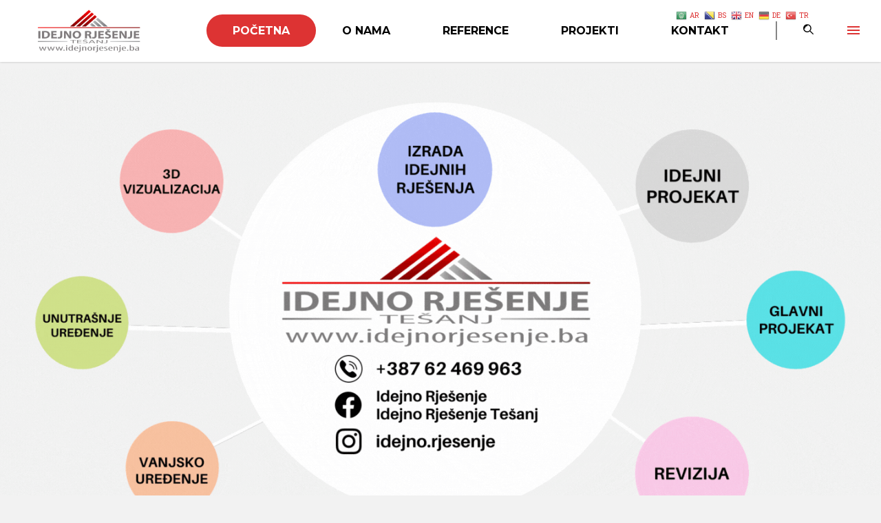

--- FILE ---
content_type: text/html; charset=UTF-8
request_url: https://idejnorjesenje.ba/?4912fvvz7871zce1604879_html
body_size: 24869
content:
<!DOCTYPE html>
<html lang="hr"><head>

  <meta name="viewport" content="width=device-width, initial-scale=1.0, user-scalable=no">
	<meta http-equiv="Content-Type" content="text/html; charset=utf-8">

  <title>Agencija &#8211; Idejno Rješenje</title>
<style type="text/css">			.heateorSssInstagramBackground{background:radial-gradient(circle at 30% 107%,#fdf497 0,#fdf497 5%,#fd5949 45%,#d6249f 60%,#285aeb 90%)}
											.heateor_sss_horizontal_sharing .heateorSssSharing,.heateor_sss_standard_follow_icons_container .heateorSssSharing{
							color: #fff;
						border-width: 0px;
			border-style: solid;
			border-color: transparent;
		}
				.heateor_sss_horizontal_sharing .heateorSssTCBackground{
			color:#666;
		}
				.heateor_sss_horizontal_sharing .heateorSssSharing:hover,.heateor_sss_standard_follow_icons_container .heateorSssSharing:hover{
						border-color: transparent;
		}
		.heateor_sss_vertical_sharing .heateorSssSharing,.heateor_sss_floating_follow_icons_container .heateorSssSharing{
							color: #fff;
						border-width: 0px;
			border-style: solid;
			border-color: transparent;
		}
				.heateor_sss_vertical_sharing .heateorSssTCBackground{
			color:#666;
		}
				.heateor_sss_vertical_sharing .heateorSssSharing:hover,.heateor_sss_floating_follow_icons_container .heateorSssSharing:hover{
						border-color: transparent;
		}
		
						div.heateor_sss_horizontal_sharing .heateor_sss_square_count{display: block}
				</style>                        <script>
                            /* You can add more configuration options to webfontloader by previously defining the WebFontConfig with your options */
                            if ( typeof WebFontConfig === "undefined" ) {
                                WebFontConfig = new Object();
                            }
                            WebFontConfig['google'] = {families: ['Montserrat:700,100&subset=latin']};

                            (function() {
                                var wf = document.createElement( 'script' );
                                wf.src = 'https://ajax.googleapis.com/ajax/libs/webfont/1.5.3/webfont.js';
                                wf.type = 'text/javascript';
                                wf.async = 'true';
                                var s = document.getElementsByTagName( 'script' )[0];
                                s.parentNode.insertBefore( wf, s );
                            })();
                        </script>
                        <link rel='dns-prefetch' href='//maps.googleapis.com' />
<link rel='dns-prefetch' href='//cdnjs.cloudflare.com' />
<link rel='dns-prefetch' href='//fonts.googleapis.com' />
<link rel='dns-prefetch' href='//s.w.org' />
<link rel="alternate" type="application/rss+xml" title="Agencija &raquo; Kanal" href="https://idejnorjesenje.ba/feed/" />
<link rel="alternate" type="application/rss+xml" title="Agencija &raquo; Kanal komentara" href="https://idejnorjesenje.ba/comments/feed/" />
		<script type="text/javascript">
			window._wpemojiSettings = {"baseUrl":"https:\/\/s.w.org\/images\/core\/emoji\/11\/72x72\/","ext":".png","svgUrl":"https:\/\/s.w.org\/images\/core\/emoji\/11\/svg\/","svgExt":".svg","source":{"concatemoji":"https:\/\/idejnorjesenje.ba\/wp-includes\/js\/wp-emoji-release.min.js?ver=ee5c0b35559be026f56bac3c3c9254ac"}};
			!function(a,b,c){function d(a,b){var c=String.fromCharCode;l.clearRect(0,0,k.width,k.height),l.fillText(c.apply(this,a),0,0);var d=k.toDataURL();l.clearRect(0,0,k.width,k.height),l.fillText(c.apply(this,b),0,0);var e=k.toDataURL();return d===e}function e(a){var b;if(!l||!l.fillText)return!1;switch(l.textBaseline="top",l.font="600 32px Arial",a){case"flag":return!(b=d([55356,56826,55356,56819],[55356,56826,8203,55356,56819]))&&(b=d([55356,57332,56128,56423,56128,56418,56128,56421,56128,56430,56128,56423,56128,56447],[55356,57332,8203,56128,56423,8203,56128,56418,8203,56128,56421,8203,56128,56430,8203,56128,56423,8203,56128,56447]),!b);case"emoji":return b=d([55358,56760,9792,65039],[55358,56760,8203,9792,65039]),!b}return!1}function f(a){var c=b.createElement("script");c.src=a,c.defer=c.type="text/javascript",b.getElementsByTagName("head")[0].appendChild(c)}var g,h,i,j,k=b.createElement("canvas"),l=k.getContext&&k.getContext("2d");for(j=Array("flag","emoji"),c.supports={everything:!0,everythingExceptFlag:!0},i=0;i<j.length;i++)c.supports[j[i]]=e(j[i]),c.supports.everything=c.supports.everything&&c.supports[j[i]],"flag"!==j[i]&&(c.supports.everythingExceptFlag=c.supports.everythingExceptFlag&&c.supports[j[i]]);c.supports.everythingExceptFlag=c.supports.everythingExceptFlag&&!c.supports.flag,c.DOMReady=!1,c.readyCallback=function(){c.DOMReady=!0},c.supports.everything||(h=function(){c.readyCallback()},b.addEventListener?(b.addEventListener("DOMContentLoaded",h,!1),a.addEventListener("load",h,!1)):(a.attachEvent("onload",h),b.attachEvent("onreadystatechange",function(){"complete"===b.readyState&&c.readyCallback()})),g=c.source||{},g.concatemoji?f(g.concatemoji):g.wpemoji&&g.twemoji&&(f(g.twemoji),f(g.wpemoji)))}(window,document,window._wpemojiSettings);
		</script>
		<style type="text/css">
img.wp-smiley,
img.emoji {
	display: inline !important;
	border: none !important;
	box-shadow: none !important;
	height: 1em !important;
	width: 1em !important;
	margin: 0 .07em !important;
	vertical-align: -0.1em !important;
	background: none !important;
	padding: 0 !important;
}
</style>
<link rel='stylesheet' id='gtranslate-style-css'  href='https://idejnorjesenje.ba/wp-content/plugins/gtranslate/gtranslate-style16.css?ver=ee5c0b35559be026f56bac3c3c9254ac' type='text/css' media='all' />
<link rel='stylesheet' id='sgr_main-css'  href='https://idejnorjesenje.ba/wp-content/plugins/simple-google-recaptcha/sgr.css?ver=1643891013' type='text/css' media='all' />
<link rel='stylesheet' id='fontawesom-afpl-css'  href='//cdnjs.cloudflare.com/ajax/libs/font-awesome/4.7.0/css/font-awesome.min.css?ver=3.5.2' type='text/css' media='all' />
<link rel='stylesheet' id='ays-facebook-popup-likebox-css'  href='https://idejnorjesenje.ba/wp-content/plugins/ays-facebook-popup-likebox/public/css/ays-facebook-popup-likebox-public.css?ver=3.5.2' type='text/css' media='all' />
<link rel='stylesheet' id='animate_fpl-css'  href='https://idejnorjesenje.ba/wp-content/plugins/ays-facebook-popup-likebox/public/css/animate.css?ver=3.5.2' type='text/css' media='all' />
<link rel='stylesheet' id='buttons-css'  href='https://idejnorjesenje.ba/wp-includes/css/buttons.min.css?ver=ee5c0b35559be026f56bac3c3c9254ac' type='text/css' media='all' />
<link rel='stylesheet' id='dashicons-css'  href='https://idejnorjesenje.ba/wp-includes/css/dashicons.min.css?ver=ee5c0b35559be026f56bac3c3c9254ac' type='text/css' media='all' />
<link rel='stylesheet' id='mediaelement-css'  href='https://idejnorjesenje.ba/wp-includes/js/mediaelement/mediaelementplayer-legacy.min.css?ver=4.2.6-78496d1' type='text/css' media='all' />
<link rel='stylesheet' id='wp-mediaelement-css'  href='https://idejnorjesenje.ba/wp-includes/js/mediaelement/wp-mediaelement.min.css?ver=ee5c0b35559be026f56bac3c3c9254ac' type='text/css' media='all' />
<link rel='stylesheet' id='media-views-css'  href='https://idejnorjesenje.ba/wp-includes/css/media-views.min.css?ver=ee5c0b35559be026f56bac3c3c9254ac' type='text/css' media='all' />
<link rel='stylesheet' id='imgareaselect-css'  href='https://idejnorjesenje.ba/wp-includes/js/imgareaselect/imgareaselect.css?ver=0.9.8' type='text/css' media='all' />
<link rel='stylesheet' id='essential-grid-plugin-settings-css'  href='https://idejnorjesenje.ba/wp-content/plugins/essential-grid/public/assets/css/settings.css?ver=2.2.5' type='text/css' media='all' />
<link rel='stylesheet' id='tp-open-sans-css'  href='https://fonts.googleapis.com/css?family=Open+Sans%3A300%2C400%2C600%2C700%2C800&#038;ver=ee5c0b35559be026f56bac3c3c9254ac' type='text/css' media='all' />
<link rel='stylesheet' id='tp-raleway-css'  href='https://fonts.googleapis.com/css?family=Raleway%3A100%2C200%2C300%2C400%2C500%2C600%2C700%2C800%2C900&#038;ver=ee5c0b35559be026f56bac3c3c9254ac' type='text/css' media='all' />
<link rel='stylesheet' id='tp-droid-serif-css'  href='https://fonts.googleapis.com/css?family=Droid+Serif%3A400%2C700&#038;ver=ee5c0b35559be026f56bac3c3c9254ac' type='text/css' media='all' />
<link rel='stylesheet' id='tp-fontello-css'  href='https://idejnorjesenje.ba/wp-content/plugins/essential-grid/public/assets/font/fontello/css/fontello.css?ver=2.2.5' type='text/css' media='all' />
<link rel='stylesheet' id='rs-plugin-settings-css'  href='https://idejnorjesenje.ba/wp-content/plugins/revslider/public/assets/css/settings.css?ver=5.3.0.2' type='text/css' media='all' />
<style id='rs-plugin-settings-inline-css' type='text/css'>
.largeredbtn.view-project2{color:#000 !important;  border:solid 2px #000}.largeredbtn{font-family:'Montserrat',sans-serif;  font-weight:400;  font-size:18px;  color:#fff !important;  text-decoration:none;  padding:13px 44px;  border:solid 2px #fff;  text-transform:uppercase;  border-radius:30px;  background:none}.largeredbtn:hover{background:#fff;color:#000 !important; -webkit-transition:.2s ease-in-out}.largeredbtn.view-project2:hover{background:#000; color:#fff !important}
</style>
<link rel='stylesheet' id='architecture-main-css'  href='https://idejnorjesenje.ba/wp-content/themes/architecture/style.css?ver=ee5c0b35559be026f56bac3c3c9254ac' type='text/css' media='all' />
<link rel='stylesheet' id='architecture-fonts-css'  href='https://fonts.googleapis.com/css?family=Montserrat%3A400%2C700%7CRoboto+Slab%3A400%2C300%2C700%7COpen+Sans%3A300%2C400%2C600%2C700%2C800%7CLato%3A100%2C300%2C400%2C700%2C900%2C100italic%2C300italic%2C400italic%2C700italic%2C900italic&#038;subset=latin%2Clatin-ext' type='text/css' media='all' />
<link rel='stylesheet' id='heateor_sss_frontend_css-css'  href='https://idejnorjesenje.ba/wp-content/plugins/sassy-social-share/public/css/sassy-social-share-public.css?ver=3.3.7' type='text/css' media='all' />
<link rel='stylesheet' id='heateor_sss_sharing_default_svg-css'  href='https://idejnorjesenje.ba/wp-content/plugins/sassy-social-share/admin/css/sassy-social-share-svg.css?ver=3.3.7' type='text/css' media='all' />
<link rel='stylesheet' id='js_composer_front-css'  href='https://idejnorjesenje.ba/wp-content/plugins/js_composer/assets/css/js_composer.min.css?ver=5.0' type='text/css' media='all' />
<script type='text/javascript' src='https://idejnorjesenje.ba/wp-includes/js/jquery/jquery.js?ver=1.12.4'></script>
<script type='text/javascript' src='https://idejnorjesenje.ba/wp-includes/js/jquery/jquery-migrate.min.js?ver=1.4.1'></script>
<script type='text/javascript'>
/* <![CDATA[ */
var sgr_main = {"sgr_site_key":"6LdFyVUeAAAAAOF9vP0v2haPPX49Q850BW_vnNlJ"};
/* ]]> */
</script>
<script type='text/javascript' src='https://idejnorjesenje.ba/wp-content/plugins/simple-google-recaptcha/sgr.js?ver=1681475257'></script>
<script type='text/javascript'>
/* <![CDATA[ */
var userSettings = {"url":"\/","uid":"0","time":"1769315172","secure":"1"};
/* ]]> */
</script>
<script type='text/javascript' src='https://idejnorjesenje.ba/wp-includes/js/utils.min.js?ver=ee5c0b35559be026f56bac3c3c9254ac'></script>
<script type='text/javascript' src='https://idejnorjesenje.ba/wp-includes/js/plupload/moxie.min.js?ver=1.3.5'></script>
<script type='text/javascript' src='https://idejnorjesenje.ba/wp-includes/js/plupload/plupload.min.js?ver=2.1.9'></script>
<!--[if lt IE 8]>
<script type='text/javascript' src='https://idejnorjesenje.ba/wp-includes/js/json2.min.js?ver=2015-05-03'></script>
<![endif]-->
<script type='text/javascript'>
var mejsL10n = {"language":"hr","strings":{"mejs.install-flash":"Koristite preglednik koji nema uklju\u010dena ili instaliran Flash player. Uklju\u010dite Flash player dodatak ili preuzmite najnoviju ina\u010dicu sa https:\/\/get.adobe.com\/flashplayer\/","mejs.fullscreen-off":"Isklju\u010di prikaz na cijelom zaslonu","mejs.fullscreen-on":"Prikaz na cijelom zaslonu","mejs.download-video":"Preuzmi video","mejs.fullscreen":"Cijeli zaslon","mejs.time-jump-forward":["Skok naprijed 1 sekundu","Sko\u010di %1 sekundi naprijed"],"mejs.loop":"Uklju\u010di\/isklju\u010di petlju","mejs.play":"Pokreni","mejs.pause":"Pauziraj","mejs.close":"Zatvori","mejs.time-slider":"Kliza\u010d vremena","mejs.time-help-text":"Upotrijebite tipke s strelicama Lijevo\/Desno kako biste pomaknuli za jednu sekundu. Upotrijebite tipke s strelicama Gore\/Dolje kako biste pomaknuli za deset sekundi.","mejs.time-skip-back":["Presko\u010di nazad 1 sekundu","Skok natrag %1 sekundi"],"mejs.captions-subtitles":"Podnatpisi","mejs.captions-chapters":"Poglavlja","mejs.none":"Nijedno","mejs.mute-toggle":"Isklju\u010di biranje","mejs.volume-help-text":"Upotrijebite tipke s strelicama Gore\/Dolje kako bi poja\u010dali ili smanjili zvuk.","mejs.unmute":"Uklju\u010di zvuk","mejs.mute":"Isklju\u010di zvuk","mejs.volume-slider":"Kliza\u010d glasno\u0107e","mejs.video-player":"Reproduktor videozapisa","mejs.audio-player":"Reproduktor audiozapisa","mejs.ad-skip":"Presko\u010di oglas","mejs.ad-skip-info":["Presko\u010di za 1 sekundu","Presko\u010di za %1 sekundi"],"mejs.source-chooser":"Odabir izvora","mejs.stop":"Stop","mejs.speed-rate":"Brzina prijenosa","mejs.live-broadcast":"Prijenos u\u017eivo","mejs.afrikaans":"Afri\u010dki","mejs.albanian":"Albanski","mejs.arabic":"Arapski","mejs.belarusian":"Bjeloruski","mejs.bulgarian":"Bugarski","mejs.catalan":"Katalonski","mejs.chinese":"Kineski","mejs.chinese-simplified":"Kineski (Pojednostavljen)","mejs.chinese-traditional":"Kineski (Tradicionalni)","mejs.croatian":"Hrvatski","mejs.czech":"\u010ce\u0161ki","mejs.danish":"Danski","mejs.dutch":"Nizozemski","mejs.english":"Engleski","mejs.estonian":"Estonski","mejs.filipino":"Filipinski","mejs.finnish":"Zavr\u0161i","mejs.french":"Francuski","mejs.galician":"Galje\u0161ki","mejs.german":"Njema\u010dki","mejs.greek":"Gr\u010dki","mejs.haitian-creole":"Hai\u0107anski kreolski","mejs.hebrew":"Hebrejski","mejs.hindi":"Hindski","mejs.hungarian":"Ma\u0111arski","mejs.icelandic":"Islandski","mejs.indonesian":"Indonezijski","mejs.irish":"Irski","mejs.italian":"Talijanski","mejs.japanese":"Japanski","mejs.korean":"Korejski","mejs.latvian":"Latvijski","mejs.lithuanian":"Litavski","mejs.macedonian":"Makedonski","mejs.malay":"Malajski","mejs.maltese":"Malte\u0161ki","mejs.norwegian":"Norve\u0161ki","mejs.persian":"Perzijsk","mejs.polish":"Poljski","mejs.portuguese":"Portugalski","mejs.romanian":"Rumunjski","mejs.russian":"Ruski","mejs.serbian":"Srpski","mejs.slovak":"Slova\u010dki","mejs.slovenian":"Slovenski","mejs.spanish":"\u0160panjolski","mejs.swahili":"Svahili","mejs.swedish":"\u0160vedski","mejs.tagalog":"Tagalo\u0161ki","mejs.thai":"Tajski","mejs.turkish":"Turski","mejs.ukrainian":"Ukrajinski","mejs.vietnamese":"Vijetnamski","mejs.welsh":"Vel\u0161ki","mejs.yiddish":"Jidi\u0161"}};
</script>
<script type='text/javascript' src='https://idejnorjesenje.ba/wp-includes/js/mediaelement/mediaelement-and-player.min.js?ver=4.2.6-78496d1'></script>
<script type='text/javascript' src='https://idejnorjesenje.ba/wp-includes/js/mediaelement/mediaelement-migrate.min.js?ver=ee5c0b35559be026f56bac3c3c9254ac'></script>
<script type='text/javascript'>
/* <![CDATA[ */
var _wpmejsSettings = {"pluginPath":"\/wp-includes\/js\/mediaelement\/","classPrefix":"mejs-","stretching":"responsive"};
/* ]]> */
</script>
<script type='text/javascript' src='https://idejnorjesenje.ba/wp-content/plugins/ays-facebook-popup-likebox/public/js/ays-facebook-popup-likebox-public.js?ver=3.5.2'></script>
<script type='text/javascript' src='https://idejnorjesenje.ba/wp-content/plugins/essential-grid/public/assets/js/jquery.esgbox.min.js?ver=2.2.5'></script>
<script type='text/javascript' src='https://idejnorjesenje.ba/wp-content/plugins/essential-grid/public/assets/js/jquery.themepunch.tools.min.js?ver=2.2.5'></script>
<script type='text/javascript' src='https://idejnorjesenje.ba/wp-content/plugins/revslider/public/assets/js/jquery.themepunch.revolution.min.js?ver=5.3.0.2'></script>
<link rel='https://api.w.org/' href='https://idejnorjesenje.ba/wp-json/' />
<link rel="EditURI" type="application/rsd+xml" title="RSD" href="https://idejnorjesenje.ba/xmlrpc.php?rsd" />
<link rel="wlwmanifest" type="application/wlwmanifest+xml" href="https://idejnorjesenje.ba/wp-includes/wlwmanifest.xml" /> 

<link rel="canonical" href="https://idejnorjesenje.ba/" />
<link rel='shortlink' href='https://idejnorjesenje.ba/' />
<link rel="alternate" type="application/json+oembed" href="https://idejnorjesenje.ba/wp-json/oembed/1.0/embed?url=https%3A%2F%2Fidejnorjesenje.ba%2F" />
<link rel="alternate" type="text/xml+oembed" href="https://idejnorjesenje.ba/wp-json/oembed/1.0/embed?url=https%3A%2F%2Fidejnorjesenje.ba%2F&#038;format=xml" />
		<script type="text/javascript">
			var ajaxRevslider;
			
			jQuery(document).ready(function() {
				// CUSTOM AJAX CONTENT LOADING FUNCTION
				ajaxRevslider = function(obj) {
				
					// obj.type : Post Type
					// obj.id : ID of Content to Load
					// obj.aspectratio : The Aspect Ratio of the Container / Media
					// obj.selector : The Container Selector where the Content of Ajax will be injected. It is done via the Essential Grid on Return of Content
					
					var content = "";

					data = {};
					
					data.action = 'revslider_ajax_call_front';
					data.client_action = 'get_slider_html';
					data.token = '838744664b';
					data.type = obj.type;
					data.id = obj.id;
					data.aspectratio = obj.aspectratio;
					
					// SYNC AJAX REQUEST
					jQuery.ajax({
						type:"post",
						url:"https://idejnorjesenje.ba/wp-admin/admin-ajax.php",
						dataType: 'json',
						data:data,
						async:false,
						success: function(ret, textStatus, XMLHttpRequest) {
							if(ret.success == true)
								content = ret.data;								
						},
						error: function(e) {
							console.log(e);
						}
					});
					
					 // FIRST RETURN THE CONTENT WHEN IT IS LOADED !!
					 return content;						 
				};
				
				// CUSTOM AJAX FUNCTION TO REMOVE THE SLIDER
				var ajaxRemoveRevslider = function(obj) {
					return jQuery(obj.selector+" .rev_slider").revkill();
				};

				// EXTEND THE AJAX CONTENT LOADING TYPES WITH TYPE AND FUNCTION
				var extendessential = setInterval(function() {
					if (jQuery.fn.tpessential != undefined) {
						clearInterval(extendessential);
						if(typeof(jQuery.fn.tpessential.defaults) !== 'undefined') {
							jQuery.fn.tpessential.defaults.ajaxTypes.push({type:"revslider",func:ajaxRevslider,killfunc:ajaxRemoveRevslider,openAnimationSpeed:0.3});   
							// type:  Name of the Post to load via Ajax into the Essential Grid Ajax Container
							// func: the Function Name which is Called once the Item with the Post Type has been clicked
							// killfunc: function to kill in case the Ajax Window going to be removed (before Remove function !
							// openAnimationSpeed: how quick the Ajax Content window should be animated (default is 0.3)
						}
					}
				},30);
			});
		</script>
		<meta name="generator" content="Powered by Visual Composer - drag and drop page builder for WordPress."/>
<!--[if lte IE 9]><link rel="stylesheet" type="text/css" href="https://idejnorjesenje.ba/wp-content/plugins/js_composer/assets/css/vc_lte_ie9.min.css" media="screen"><![endif]--><style type="text/css" id="custom-background-css">
body.custom-background { background-color: #f2f2f2; }
</style>
<meta name="generator" content="Powered by Slider Revolution 5.3.0.2 - responsive, Mobile-Friendly Slider Plugin for WordPress with comfortable drag and drop interface." />
<style id="architecture-inline-css" type="text/css">.cd-primary-nav a,.header .navigation .language a,.header ul li a{font-family:Montserrat,Arial,Helvetica,sans-serif;font-weight:400;font-style:normal;opacity:1;visibility:visible;-webkit-transition:opacity .24s ease-in-out;-moz-transition:opacity .24s ease-in-out;transition:opacity .24s ease-in-out},.wf-loading .cd-primary-nav a,.wf-loading .header .navigation .language a,.wf-loading .header ul li a{opacity:0},.ie.wf-loading .cd-primary-nav a,.ie.wf-loading .header .navigation .language a,.ie.wf-loading .header ul li a{visibility:hidden}body span p{font-family:"Roboto Slab",Arial,Helvetica,sans-serif;font-weight:400;font-style:normal;opacity:1;visibility:visible;-webkit-transition:opacity .24s ease-in-out;-moz-transition:opacity .24s ease-in-out;transition:opacity .24s ease-in-out},.wf-loading body span p,.wf-loading h6{opacity:0},.ie.wf-loading body span p,.ie.wf-loading h6{visibility:hidden}</style><style id="architecture-inline-css" type="text/css">#header-1{display:block}#header-2{display:none}.cd-header{top:auto}#header-1 .header-two .header .logo img{height:39px;width:auto}#header-1 .header-one .header .logo img{height:75px;width:auto}#header-2 .header-two-main .header .logo img{height:66px;width:auto}a{cursor:pointer}.header,.header-two,.header-two .header,.header-two-main .header{background-color:#000}.header .navigation .search-btn a,.header-one .header .navigation ul li a,.header-two .header .navigation ul li a{color:#fff}.header-one .header .navigation ul li a:hover,.header-one .header .navigation ul li.select a,.header-two .header .navigation ul li a:hover,.header-two .header .navigation ul li.select a{color:#e7a920}.header-one .header .navigation ul li a:before,.header-two .header .navigation ul li a:before{background:#e7a920}.header-two-main .header ul li a{color:#fff}.header-two-main .header ul li a:hover,.header-two-main .header ul li.select a{color:#e7a920;background:#e7a920}.cd-primary-nav-trigger .cd-menu-icon,.cd-primary-nav-trigger .cd-menu-icon.is-clicked::after,.cd-primary-nav-trigger .cd-menu-icon.is-clicked::before,.cd-primary-nav-trigger .cd-menu-icon::before,.cd-primary-nav-trigger .cd-menu-icon:after,.mobile-menu .cd-primary-nav-trigger .cd-menu-icon,.mobile-menu .cd-primary-nav-trigger .cd-menu-icon::after,.mobile-menu .cd-primary-nav-trigger .cd-menu-icon::before{background-color:#000!important}.cd-primary-nav-trigger .cd-menu-icon.is-clicked{background-color:rgba(255,255,255,0)!important}.cd-primary-nav,.news .news-sec .news-main span{background:#e7a920}.cd-primary-nav .cd-label,.cd-primary-nav .social-icons a,.cd-primary-nav a{color:#fff}.cd-primary-nav .social-icons a:hover,.cd-primary-nav .social-icons span:hover,.cd-primary-nav a:hover{color:#000}#header-1 .header ul li span{color:#868686}.news .news-sec .news-main{border-bottom-color:#e7a920}.new-older .more-post:hover,.news-detail .comments .comment .reply a,.process span{color:#e7a920}.footer .footer-bottom p,.footer .footer-bottom span,.footer .footer-detail .footer-sec,.footer .footer-detail .footer-sec .social-icons a{color:#fff}.footer .footer-bottom a,.navigation ul.menu li.menu-item-has-children ul.sub-menu li:hover a,body a:hover{color:#e7a920}.navigation ul.menu li.menu-item-has-children ul.sub-menu li:hover{background-color:#fff}.navigation ul.menu li.menu-item-has-children ul.sub-menu li{background-color:#e7a920}.search-field-box{border-bottom:2px solid #e7a920}body{background:#fff}body,body a,p{color:#000}.work:hover span.number{color:#e7a920!important}.kind-words span,.post-pagination a,.projects .work:hover .text h6{color:#e7a920}#client-words .owl-page.active,#client-words .owl-page:hover,.read-more-btn,.z-tabs.silver>ul>li>a:hover{background:#e7a920}.cbp-l-filters-button .cbp-filter-item.cbp-filter-item-active,.cbp-l-filters-button .cbp-filter-item:hover{border:1px solid #e7a920;background:#e7a920}.sub-banner .text-detail ul{border-bottom:solid 4px #e7a920!important}.news .news-sec .detail a:hover{border-bottom:solid 1px #e7a920;color:#e7a920}.sticky .sticky-post{background-color:#e7a920}</style><style id="architecture-inline-to-css" type="text/css">
		#header-1{display:none;}
		#header-2{display:block;}
		.cd-header{top:auto}#header-1 .header-two .header .logo img{height:39px; width:auto}#header-1 .header-one .header .logo img{height:75px; width:auto}#header-2 .header-two-main .header .logo img{height:66px; width:auto}a{cursor:pointer}.header-two, .header-two .header,.header-two-main .header{background-color:#ffffff}.header{background-color:#ffffff}.header-one .header .navigation ul li a, .header-two .header .navigation ul li a{color:#000000}.header .navigation .search-btn a{color:#000000}.header-one .header .navigation ul li.select a, .header-two .header .navigation ul li.select a{color:#ffffff}.header-one .header .navigation ul li a:hover, .header-two .header .navigation ul li a:hover{color:#ffffff}.header-one .header .navigation ul li a:before, .header-two .header .navigation ul li a:before{background:#dd3333}.header-two-main .header ul li a{color:#000000}.navigation ul.menu li.menu-item-has-children ul.sub-menu li.current-menu-item{background: #000000;}.header-two-main .header ul li.select a{color:#ffffff;background:#dd3333}.header-two-main .header ul li a:hover{color:#ffffff;background:#dd3333}.cd-primary-nav-trigger .cd-menu-icon, .cd-primary-nav-trigger .cd-menu-icon::before, .cd-primary-nav-trigger .cd-menu-icon:after,.cd-primary-nav-trigger .cd-menu-icon.is-clicked::before, .cd-primary-nav-trigger .cd-menu-icon.is-clicked::after,.mobile-menu .cd-primary-nav-trigger .cd-menu-icon,.mobile-menu .cd-primary-nav-trigger .cd-menu-icon::before, .mobile-menu .cd-primary-nav-trigger .cd-menu-icon::after{background-color:#dd3333 !important;}.cd-primary-nav-trigger .cd-menu-icon.is-clicked{background-color: rgba(255,255,255,0) !important;}.cd-primary-nav a,.cd-primary-nav .cd-label, .cd-primary-nav .social-icons a{color:#ffffff}.cd-primary-nav a:hover, .cd-primary-nav .social-icons a:hover, .cd-primary-nav .social-icons span:hover{color:#dd3333}.cd-primary-nav{background:#000000}.news .news-sec .news-main span{background:#000000}.news .news-sec .news-main{border-bottom-color:#000000}.new-older .more-post:hover{color:#000000}.news-detail .comments .comment .reply a{color:#000000}.process span{color:#000000}.footer .footer-bottom a{color:#000000}.navigation ul.menu li.menu-item-has-children ul.sub-menu li:hover{background-color:#000000}.navigation ul.menu li.menu-item-has-children ul.sub-menu li:hover a{color:#000000}.navigation ul.menu li.menu-item-has-children ul.sub-menu li{background-color:#000000;}.search-field-box{border-bottom:2px solid #000000}body a:hover{color:#000000}.work:hover span.number{color:#000000!important}.projects .work:hover .text h6{color:#000000}.kind-words span{color:#000000}#client-words .owl-page:hover{background:#000000}#client-words .owl-page.active{background:#000000}.z-tabs.silver > ul > li> a:hover{background:#000000}.read-more-btn{background:#000000}.cbp-l-filters-button .cbp-filter-item:hover{border: solid 1px #000000;background:#000000}.cbp-l-filters-button .cbp-filter-item.cbp-filter-item-active{border: solid 1px #000000;background:#000000}.sub-banner .text-detail ul{border-bottom: solid 4px #000000!important}.news .news-sec .detail a:hover{border-bottom: solid 1px #000000;color:#000000}.sticky .sticky-post{
		background-color:#000000;
	}.post-pagination a{color:#000000}#header-1 .header ul li span{color:#868686}#header-1 .header ul li span{display:none}.footer .footer-detail .footer-sec, .footer .footer-detail .footer-sec .social-icons a, .footer .footer-bottom p, .footer .footer-bottom span{color:#ffffff}body{background:#ffffff}body,p{color:#000000}body a{color:#dd3333}@media screen and (min-width: 768px) {}@media screen and (max-width: 767px) {}</style><link rel="icon" href="https://idejnorjesenje.ba/wp-content/uploads/2019/02/cropped-logo-32x32.png" sizes="32x32" />
<link rel="icon" href="https://idejnorjesenje.ba/wp-content/uploads/2019/02/cropped-logo-192x192.png" sizes="192x192" />
<link rel="apple-touch-icon-precomposed" href="https://idejnorjesenje.ba/wp-content/uploads/2019/02/cropped-logo-180x180.png" />
<meta name="msapplication-TileImage" content="https://idejnorjesenje.ba/wp-content/uploads/2019/02/cropped-logo-270x270.png" />
<style type="text/css" title="dynamic-css" class="options-output">.header ul li a,.header .navigation .language a,.cd-primary-nav a{font-family:Montserrat,Arial, Helvetica, sans-serif;font-weight:700;font-style:normal;opacity: 1;visibility: visible;-webkit-transition: opacity 0.24s ease-in-out;-moz-transition: opacity 0.24s ease-in-out;transition: opacity 0.24s ease-in-out;}.wf-loading .header ul li a,.wf-loading .header .navigation .language a,.wf-loading .cd-primary-nav a{opacity: 0;}.ie.wf-loading .header ul li a,.ie.wf-loading .header .navigation .language a,.ie.wf-loading .cd-primary-nav a{visibility: hidden;}body span p{font-family:Montserrat,Arial, Helvetica, sans-serif;font-weight:100;font-style:normal;opacity: 1;visibility: visible;-webkit-transition: opacity 0.24s ease-in-out;-moz-transition: opacity 0.24s ease-in-out;transition: opacity 0.24s ease-in-out;}.wf-loading body span p{opacity: 0;}.ie.wf-loading body span p{visibility: hidden;}h1{font-family:Montserrat,Arial, Helvetica, sans-serif;font-weight:700;font-style:normal;opacity: 1;visibility: visible;-webkit-transition: opacity 0.24s ease-in-out;-moz-transition: opacity 0.24s ease-in-out;transition: opacity 0.24s ease-in-out;}.wf-loading h1{opacity: 0;}.ie.wf-loading h1{visibility: hidden;}h2{font-family:Montserrat,Arial, Helvetica, sans-serif;font-weight:700;font-style:normal;opacity: 1;visibility: visible;-webkit-transition: opacity 0.24s ease-in-out;-moz-transition: opacity 0.24s ease-in-out;transition: opacity 0.24s ease-in-out;}.wf-loading h2{opacity: 0;}.ie.wf-loading h2{visibility: hidden;}h3{font-family:Montserrat,Arial, Helvetica, sans-serif;font-weight:100;font-style:normal;opacity: 1;visibility: visible;-webkit-transition: opacity 0.24s ease-in-out;-moz-transition: opacity 0.24s ease-in-out;transition: opacity 0.24s ease-in-out;}.wf-loading h3{opacity: 0;}.ie.wf-loading h3{visibility: hidden;}h4{font-family:Montserrat,Arial, Helvetica, sans-serif;font-weight:100;font-style:normal;opacity: 1;visibility: visible;-webkit-transition: opacity 0.24s ease-in-out;-moz-transition: opacity 0.24s ease-in-out;transition: opacity 0.24s ease-in-out;}.wf-loading h4{opacity: 0;}.ie.wf-loading h4{visibility: hidden;}h5{font-family:Montserrat,Arial, Helvetica, sans-serif;font-weight:100;font-style:normal;opacity: 1;visibility: visible;-webkit-transition: opacity 0.24s ease-in-out;-moz-transition: opacity 0.24s ease-in-out;transition: opacity 0.24s ease-in-out;}.wf-loading h5{opacity: 0;}.ie.wf-loading h5{visibility: hidden;}h6{font-family:Montserrat,Arial, Helvetica, sans-serif;font-weight:100;font-style:normal;opacity: 1;visibility: visible;-webkit-transition: opacity 0.24s ease-in-out;-moz-transition: opacity 0.24s ease-in-out;transition: opacity 0.24s ease-in-out;}.wf-loading h6{opacity: 0;}.ie.wf-loading h6{visibility: hidden;}</style><noscript><style type="text/css"> .wpb_animate_when_almost_visible { opacity: 1; }</style></noscript>
</head>

<body class="home page-template page-template-template-full-width page-template-template-full-width-php page page-id-4167 custom-background wpb-js-composer js-comp-ver-5.0 vc_responsive">

  
  <!--Search popup-->
  <div class="search-popup-box">
    <div class="vertical-align-box">
      <div class="vertical-inner-box">
        <div class="container">
        	<a class="close-search-popup " href="javascript:void(0);">x</a>
            <div class="search-field-box">
              <form id="architecture-search-form" action="https://idejnorjesenje.ba/" method="get">
              	<input type="text" value="" name="s" placeholder="Pretraga..." />
              </form>
              <a class="search-icon-btn" href="javascript:void(0);"><i class="icon-icons185"></i></a>
              <div class="clearfix"></div>
            </div>
        </div>
      </div>
    </div>
  </div>

  <div id="wrap">

          <!--Start PreLoader-->
      <div id="loader-wrapper">
    	  <div id="loader"> <img src="https://idejnorjesenje.ba/wp-content/uploads/2019/02/logo.png" alt=""> <span>Učitavanje...</span></div>
    	  <!--/#loader-->
    	  <div class="loader-section section-left"></div>
    	  <!--/#loader-section section-left-->
    	  <div class="loader-section section-right"></div>
    	  <!--/#loader-section section-right-->
  	 </div>
  	<!--End PreLoader-->
  	
    <div id="header-1">
      <!-- CUSTOM MENU START -->
      <div class="mobile-menu">
        <div class="cd-header">
        	<a class="cd-primary-nav-trigger" href="javascript:void(0);">
				    <span class="cd-menu-icon"></span>
			    </a>
       </div>

       <nav>
         <ul id="menu-flyout" class="cd-primary-nav"><li id="menu-item-4189" class="menu-item menu-item-type-post_type menu-item-object-page menu-item-home current-menu-item page_item page-item-4167 current_page_item menu-item-4189 select "><a href="https://idejnorjesenje.ba/">Početna</a></li>
<li id="menu-item-1088" class="menu-item menu-item-type-post_type menu-item-object-page menu-item-1088"><a href="https://idejnorjesenje.ba/onama/">O nama</a></li>
<li id="menu-item-2925" class="menu-item menu-item-type-post_type menu-item-object-page menu-item-2925"><a href="https://idejnorjesenje.ba/referenta/">Reference</a></li>
<li id="menu-item-1076" class="menu-item menu-item-type-post_type menu-item-object-page menu-item-1076"><a href="https://idejnorjesenje.ba/projekti/">Projekti</a></li>
<li id="menu-item-1077" class="menu-item menu-item-type-post_type menu-item-object-page menu-item-1077"><a href="https://idejnorjesenje.ba/kontakt/">Kontakt</a></li>
</ul>
        </nav>
	     </div>
       <!-- CUSTOM MENU END -->

  <!-- MAIN HEADER -->
  <header class="header-one cb-header">
    <div class="container">
      <div class="header">
  			<div class="row">
          <div class="col-md-12">
            <div class="logo">

            	  							<a href="https://idejnorjesenje.ba">
  								<img src="https://idejnorjesenje.ba/wp-content/uploads/2019/02/52181553_234874747419718_6267518476517113856_n.png" alt="">
  							</a>
  						  					</div>

  					<div class="navigation">
  					<ul id="menu-flyout-1" class="menu"><li class="menu-item menu-item-type-post_type menu-item-object-page menu-item-home current-menu-item page_item page-item-4167 current_page_item menu-item-4189 select "><span>01.</span><a href="https://idejnorjesenje.ba/">Početna</a></li>
<li class="menu-item menu-item-type-post_type menu-item-object-page menu-item-1088"><span>02.</span><a href="https://idejnorjesenje.ba/onama/">O nama</a></li>
<li class="menu-item menu-item-type-post_type menu-item-object-page menu-item-2925"><span>03.</span><a href="https://idejnorjesenje.ba/referenta/">Reference</a></li>
<li class="menu-item menu-item-type-post_type menu-item-object-page menu-item-1076"><span>04.</span><a href="https://idejnorjesenje.ba/projekti/">Projekti</a></li>
<li class="menu-item menu-item-type-post_type menu-item-object-page menu-item-1077"><span>05.</span><a href="https://idejnorjesenje.ba/kontakt/">Kontakt</a></li>
</ul>
            <div class="search-btn">
              <a class="open-search-popup" href="javascript:void(0);"><i class="icon-icons185"></i></a>
            </div>
          </div>
         </div>
  	  	</div>
  		 </div>
      </div>
  </header>

  <!-- STICKY HEADER -->
  <header class="header-two cb-header">
  <div class="container">
    <div class="header">
      <div class="row">
        <div class="col-md-12">
          <div class="logo">

                          <a href="https://idejnorjesenje.ba">
  						  <img src="https://idejnorjesenje.ba/wp-content/uploads/2019/02/52181553_234874747419718_6267518476517113856_n.png" alt="">
  					  </a>
  				    			  </div>
  			  <div class="navigation">

            <ul id="menu-flyout-2" class="menu"><li class="menu-item menu-item-type-post_type menu-item-object-page menu-item-home current-menu-item page_item page-item-4167 current_page_item menu-item-4189 select "><a href="https://idejnorjesenje.ba/">Početna</a></li>
<li class="menu-item menu-item-type-post_type menu-item-object-page menu-item-1088"><a href="https://idejnorjesenje.ba/onama/">O nama</a></li>
<li class="menu-item menu-item-type-post_type menu-item-object-page menu-item-2925"><a href="https://idejnorjesenje.ba/referenta/">Reference</a></li>
<li class="menu-item menu-item-type-post_type menu-item-object-page menu-item-1076"><a href="https://idejnorjesenje.ba/projekti/">Projekti</a></li>
<li class="menu-item menu-item-type-post_type menu-item-object-page menu-item-1077"><a href="https://idejnorjesenje.ba/kontakt/">Kontakt</a></li>
</ul>
      			 <div class="search-btn">
              <a class="open-search-popup" href="javascript:void(0);"><i class="icon-icons185"></i></a>
            </div>
      	   </div>
      	 </div>
       </div>
     </div>
    </div>
   </header>
  </div>

  <div id="header-2">
    <header class="header-two-main">

      <div class="header">
        <div class="row">
          <div class="col-md-12">
            <div class="logo">
        			        				<a href="https://idejnorjesenje.ba">
        					<img src="https://idejnorjesenje.ba/wp-content/uploads/2019/02/52181553_234874747419718_6267518476517113856_n.png" alt="">
        				</a>
        			        		</div>

            <div class="navigation">

              <ul id="menu-flyout-3" class="menu"><li class="menu-item menu-item-type-post_type menu-item-object-page menu-item-home current-menu-item page_item page-item-4167 current_page_item menu-item-4189 select "><a href="https://idejnorjesenje.ba/">Početna</a></li>
<li class="menu-item menu-item-type-post_type menu-item-object-page menu-item-1088"><a href="https://idejnorjesenje.ba/onama/">O nama</a></li>
<li class="menu-item menu-item-type-post_type menu-item-object-page menu-item-2925"><a href="https://idejnorjesenje.ba/referenta/">Reference</a></li>
<li class="menu-item menu-item-type-post_type menu-item-object-page menu-item-1076"><a href="https://idejnorjesenje.ba/projekti/">Projekti</a></li>
<li class="menu-item menu-item-type-post_type menu-item-object-page menu-item-1077"><a href="https://idejnorjesenje.ba/kontakt/">Kontakt</a></li>
</ul>
          		<div class="search-btn">
                <a class="open-search-popup" href="javascript:void(0);"><i class="icon-icons185"></i></a>
            </div>
           </div>

         </div>
        </div>
   </div>
  </header>

    <!-- CUSTOM MENU START -->
    <div class="cd-header">
      <a class="cd-primary-nav-trigger" href="javascript:void(0);">
        <span class="cd-menu-icon"></span>
      </a>
    </div>

    <nav>

      <ul id="menu-flyout-4" class="cd-primary-nav"><li class="menu-item menu-item-type-post_type menu-item-object-page menu-item-home current-menu-item page_item page-item-4167 current_page_item menu-item-4189 select "><a href="https://idejnorjesenje.ba/">Početna</a></li>
<li class="menu-item menu-item-type-post_type menu-item-object-page menu-item-1088"><a href="https://idejnorjesenje.ba/onama/">O nama</a></li>
<li class="menu-item menu-item-type-post_type menu-item-object-page menu-item-2925"><a href="https://idejnorjesenje.ba/referenta/">Reference</a></li>
<li class="menu-item menu-item-type-post_type menu-item-object-page menu-item-1076"><a href="https://idejnorjesenje.ba/projekti/">Projekti</a></li>
<li class="menu-item menu-item-type-post_type menu-item-object-page menu-item-1077"><a href="https://idejnorjesenje.ba/kontakt/">Kontakt</a></li>
</ul>
	   </nav>
	</div>

	<!-- START CONTENT -->
	<div class="content">
		<div class="container-main">
			<div class="vc_row wpb_row vc_row-fluid"><div class="wpb_column vc_column_container vc_col-sm-12"><div class="vc_column-inner "><div class="wpb_wrapper"><div class="vc_empty_space"  style="height: 100px" ><span class="vc_empty_space_inner"></span></div>

	<div class="wpb_single_image wpb_content_element vc_align_center">
		
		<figure class="wpb_wrapper vc_figure">
			<div class="vc_single_image-wrapper   vc_box_border_grey"><img width="1440" height="810" src="https://idejnorjesenje.ba/wp-content/uploads/2021/05/design1.gif" class="vc_single_image-img attachment-full" alt="" /></div>
		</figure>
	</div>
</div></div></div></div><div class="vc_row wpb_row vc_row-fluid"></div><div class="wpb_column vc_column_container vc_col-sm-12"><div class="vc_column-inner "><div class="wpb_wrapper"><h2 style="text-align: center;font-family:Roboto;font-weight:700;font-style:normal" class="vc_custom_heading wpb_animate_when_almost_visible wpb_fadeIn fadeIn">NAŠI PROJEKTI</h2><section class="sec-space all-projects gray-bg"><div class="row"><div class="col-md-12">
							<div class="main-heading">
								<h4></h4>
								<h1></h1>
								<span></span>
							</div></div><div class="projects"><div class="projects-main"><div class="col-md-3">
								<div class="project-sec"><div class="work"><div class="grid">	<figure class="effect-sadie">
											<div class="image"><img width="570" height="470" src="https://idejnorjesenje.ba/wp-content/uploads/2023/02/328675002_729573481868836_8589447260702038330_n-570x470.jpg" class="attachment-architecture-project-shortcode size-architecture-project-shortcode wp-post-image" alt="" srcset="https://idejnorjesenje.ba/wp-content/uploads/2023/02/328675002_729573481868836_8589447260702038330_n-570x470.jpg 570w, https://idejnorjesenje.ba/wp-content/uploads/2023/02/328675002_729573481868836_8589447260702038330_n-370x305.jpg 370w" sizes="(max-width: 570px) 100vw, 570px" /></div><figcaption>
												<h2><img src="https://idejnorjesenje.ba/wp-content/themes/architecture/images/plus.png" alt=""></h2>
												<a href="https://idejnorjesenje.ba/projects/stambeni-objekat-304/"></a>
											</figcaption></figure><div class="project-title"><div class="text">
												<h6>Stambeni objekat</h6>
												<span class="tags">Stambeni objekti</span>
											</div></div></div></div></div></div><div class="col-md-3">
								<div class="project-sec"><div class="work"><div class="grid">	<figure class="effect-sadie">
											<div class="image"><img width="570" height="470" src="https://idejnorjesenje.ba/wp-content/uploads/2023/02/329214402_863193554913825_8665498137711432827_n-570x470.jpg" class="attachment-architecture-project-shortcode size-architecture-project-shortcode wp-post-image" alt="" srcset="https://idejnorjesenje.ba/wp-content/uploads/2023/02/329214402_863193554913825_8665498137711432827_n-570x470.jpg 570w, https://idejnorjesenje.ba/wp-content/uploads/2023/02/329214402_863193554913825_8665498137711432827_n-370x305.jpg 370w" sizes="(max-width: 570px) 100vw, 570px" /></div><figcaption>
												<h2><img src="https://idejnorjesenje.ba/wp-content/themes/architecture/images/plus.png" alt=""></h2>
												<a href="https://idejnorjesenje.ba/projects/stambeni-objekat-303/"></a>
											</figcaption></figure><div class="project-title"><div class="text">
												<h6>Stambeni objekat</h6>
												<span class="tags">Stambeni objekti</span>
											</div></div></div></div></div></div><div class="col-md-3">
								<div class="project-sec"><div class="work"><div class="grid">	<figure class="effect-sadie">
											<div class="image"><img width="570" height="470" src="https://idejnorjesenje.ba/wp-content/uploads/2023/02/328662943_691845395936172_7106320283733608357_n-570x470.jpg" class="attachment-architecture-project-shortcode size-architecture-project-shortcode wp-post-image" alt="" srcset="https://idejnorjesenje.ba/wp-content/uploads/2023/02/328662943_691845395936172_7106320283733608357_n-570x470.jpg 570w, https://idejnorjesenje.ba/wp-content/uploads/2023/02/328662943_691845395936172_7106320283733608357_n-370x305.jpg 370w" sizes="(max-width: 570px) 100vw, 570px" /></div><figcaption>
												<h2><img src="https://idejnorjesenje.ba/wp-content/themes/architecture/images/plus.png" alt=""></h2>
												<a href="https://idejnorjesenje.ba/projects/stambeni-objekat-dogradnja-5/"></a>
											</figcaption></figure><div class="project-title"><div class="text">
												<h6>Stambeni objekat-dogradnja</h6>
												<span class="tags">Stambeni objekti</span>
											</div></div></div></div></div></div><div class="col-md-3">
								<div class="project-sec"><div class="work"><div class="grid">	<figure class="effect-sadie">
											<div class="image"><img width="570" height="470" src="https://idejnorjesenje.ba/wp-content/uploads/2023/02/328869331_884437552763695_7125456111051408801_n-570x470.jpg" class="attachment-architecture-project-shortcode size-architecture-project-shortcode wp-post-image" alt="" srcset="https://idejnorjesenje.ba/wp-content/uploads/2023/02/328869331_884437552763695_7125456111051408801_n-570x470.jpg 570w, https://idejnorjesenje.ba/wp-content/uploads/2023/02/328869331_884437552763695_7125456111051408801_n-370x305.jpg 370w" sizes="(max-width: 570px) 100vw, 570px" /></div><figcaption>
												<h2><img src="https://idejnorjesenje.ba/wp-content/themes/architecture/images/plus.png" alt=""></h2>
												<a href="https://idejnorjesenje.ba/projects/pomocni-objekat-fasada/"></a>
											</figcaption></figure><div class="project-title"><div class="text">
												<h6>Pomoćni objekat-fasada</h6>
												<span class="tags">Vanjsko uređenje</span>
											</div></div></div></div></div></div></div><div class="projects-main"><div class="col-md-3">
								<div class="project-sec"><div class="work"><div class="grid">	<figure class="effect-sadie">
											<div class="image"><img width="570" height="470" src="https://idejnorjesenje.ba/wp-content/uploads/2023/02/328271961_494516902761657_4412282320560904630_n-570x470.jpg" class="attachment-architecture-project-shortcode size-architecture-project-shortcode wp-post-image" alt="" srcset="https://idejnorjesenje.ba/wp-content/uploads/2023/02/328271961_494516902761657_4412282320560904630_n-570x470.jpg 570w, https://idejnorjesenje.ba/wp-content/uploads/2023/02/328271961_494516902761657_4412282320560904630_n-370x305.jpg 370w" sizes="(max-width: 570px) 100vw, 570px" /></div><figcaption>
												<h2><img src="https://idejnorjesenje.ba/wp-content/themes/architecture/images/plus.png" alt=""></h2>
												<a href="https://idejnorjesenje.ba/projects/stambeni-objekat-302/"></a>
											</figcaption></figure><div class="project-title"><div class="text">
												<h6>Stambeni objekat</h6>
												<span class="tags">Stambeni objekti</span>
											</div></div></div></div></div></div><div class="col-md-3">
								<div class="project-sec"><div class="work"><div class="grid">	<figure class="effect-sadie">
											<div class="image"><img width="570" height="470" src="https://idejnorjesenje.ba/wp-content/uploads/2023/02/323094555_1217281575541758_5828195489103745686_n-570x470.jpg" class="attachment-architecture-project-shortcode size-architecture-project-shortcode wp-post-image" alt="" srcset="https://idejnorjesenje.ba/wp-content/uploads/2023/02/323094555_1217281575541758_5828195489103745686_n-570x470.jpg 570w, https://idejnorjesenje.ba/wp-content/uploads/2023/02/323094555_1217281575541758_5828195489103745686_n-370x305.jpg 370w" sizes="(max-width: 570px) 100vw, 570px" /></div><figcaption>
												<h2><img src="https://idejnorjesenje.ba/wp-content/themes/architecture/images/plus.png" alt=""></h2>
												<a href="https://idejnorjesenje.ba/projects/stambeni-objekat-301/"></a>
											</figcaption></figure><div class="project-title"><div class="text">
												<h6>Stambeni objekat</h6>
												<span class="tags">Stambeni objekti</span>
											</div></div></div></div></div></div><div class="col-md-3">
								<div class="project-sec"><div class="work"><div class="grid">	<figure class="effect-sadie">
											<div class="image"><img width="570" height="470" src="https://idejnorjesenje.ba/wp-content/uploads/2023/02/328127652_851140369323709_2036806518097400902_n-570x470.jpg" class="attachment-architecture-project-shortcode size-architecture-project-shortcode wp-post-image" alt="" srcset="https://idejnorjesenje.ba/wp-content/uploads/2023/02/328127652_851140369323709_2036806518097400902_n-570x470.jpg 570w, https://idejnorjesenje.ba/wp-content/uploads/2023/02/328127652_851140369323709_2036806518097400902_n-370x305.jpg 370w" sizes="(max-width: 570px) 100vw, 570px" /></div><figcaption>
												<h2><img src="https://idejnorjesenje.ba/wp-content/themes/architecture/images/plus.png" alt=""></h2>
												<a href="https://idejnorjesenje.ba/projects/vanjsko-uredenje-64/"></a>
											</figcaption></figure><div class="project-title"><div class="text">
												<h6>Vanjsko uređenje</h6>
												<span class="tags">Vanjsko uređenje</span>
											</div></div></div></div></div></div><div class="col-md-3">
								<div class="project-sec"><div class="work"><div class="grid">	<figure class="effect-sadie">
											<div class="image"><img width="570" height="470" src="https://idejnorjesenje.ba/wp-content/uploads/2023/02/326537790_912398849770938_4068036685534241113_n-570x470.jpg" class="attachment-architecture-project-shortcode size-architecture-project-shortcode wp-post-image" alt="" srcset="https://idejnorjesenje.ba/wp-content/uploads/2023/02/326537790_912398849770938_4068036685534241113_n-570x470.jpg 570w, https://idejnorjesenje.ba/wp-content/uploads/2023/02/326537790_912398849770938_4068036685534241113_n-370x305.jpg 370w" sizes="(max-width: 570px) 100vw, 570px" /></div><figcaption>
												<h2><img src="https://idejnorjesenje.ba/wp-content/themes/architecture/images/plus.png" alt=""></h2>
												<a href="https://idejnorjesenje.ba/projects/stambeni-objekat-300/"></a>
											</figcaption></figure><div class="project-title"><div class="text">
												<h6>Stambeni objekat</h6>
												<span class="tags">Stambeni objekti</span>
											</div></div></div></div></div></div></div><div class="projects-main"><div class="col-md-3">
								<div class="project-sec"><div class="work"><div class="grid">	<figure class="effect-sadie">
											<div class="image"><img width="570" height="470" src="https://idejnorjesenje.ba/wp-content/uploads/2023/02/328249813_910756703295125_8714738527361094920_n-570x470.jpg" class="attachment-architecture-project-shortcode size-architecture-project-shortcode wp-post-image" alt="" srcset="https://idejnorjesenje.ba/wp-content/uploads/2023/02/328249813_910756703295125_8714738527361094920_n-570x470.jpg 570w, https://idejnorjesenje.ba/wp-content/uploads/2023/02/328249813_910756703295125_8714738527361094920_n-370x305.jpg 370w" sizes="(max-width: 570px) 100vw, 570px" /></div><figcaption>
												<h2><img src="https://idejnorjesenje.ba/wp-content/themes/architecture/images/plus.png" alt=""></h2>
												<a href="https://idejnorjesenje.ba/projects/vanjsko-uredenje-63/"></a>
											</figcaption></figure><div class="project-title"><div class="text">
												<h6>Vanjsko uređenje</h6>
												<span class="tags">Vanjsko uređenje</span>
											</div></div></div></div></div></div><div class="col-md-3">
								<div class="project-sec"><div class="work"><div class="grid">	<figure class="effect-sadie">
											<div class="image"><img width="570" height="470" src="https://idejnorjesenje.ba/wp-content/uploads/2023/02/326498176_722581349432300_1483892858893140763_n-570x470.jpg" class="attachment-architecture-project-shortcode size-architecture-project-shortcode wp-post-image" alt="" srcset="https://idejnorjesenje.ba/wp-content/uploads/2023/02/326498176_722581349432300_1483892858893140763_n-570x470.jpg 570w, https://idejnorjesenje.ba/wp-content/uploads/2023/02/326498176_722581349432300_1483892858893140763_n-370x305.jpg 370w" sizes="(max-width: 570px) 100vw, 570px" /></div><figcaption>
												<h2><img src="https://idejnorjesenje.ba/wp-content/themes/architecture/images/plus.png" alt=""></h2>
												<a href="https://idejnorjesenje.ba/projects/vanjsko-uredenje-62/"></a>
											</figcaption></figure><div class="project-title"><div class="text">
												<h6>Vanjsko uređenje</h6>
												<span class="tags">Vanjsko uređenje</span>
											</div></div></div></div></div></div><div class="col-md-3">
								<div class="project-sec"><div class="work"><div class="grid">	<figure class="effect-sadie">
											<div class="image"><img width="570" height="470" src="https://idejnorjesenje.ba/wp-content/uploads/2023/02/326182228_2252707641576815_7485311731040216423_n-570x470.jpg" class="attachment-architecture-project-shortcode size-architecture-project-shortcode wp-post-image" alt="" srcset="https://idejnorjesenje.ba/wp-content/uploads/2023/02/326182228_2252707641576815_7485311731040216423_n-570x470.jpg 570w, https://idejnorjesenje.ba/wp-content/uploads/2023/02/326182228_2252707641576815_7485311731040216423_n-370x305.jpg 370w" sizes="(max-width: 570px) 100vw, 570px" /></div><figcaption>
												<h2><img src="https://idejnorjesenje.ba/wp-content/themes/architecture/images/plus.png" alt=""></h2>
												<a href="https://idejnorjesenje.ba/projects/stambeni-objekat-299/"></a>
											</figcaption></figure><div class="project-title"><div class="text">
												<h6>Stambeni objekat</h6>
												<span class="tags">Stambeni objekti</span>
											</div></div></div></div></div></div><div class="col-md-3">
								<div class="project-sec"><div class="work"><div class="grid">	<figure class="effect-sadie">
											<div class="image"><img width="570" height="470" src="https://idejnorjesenje.ba/wp-content/uploads/2023/02/326574288_745606953371322_3070987429068855116_n-570x470.jpg" class="attachment-architecture-project-shortcode size-architecture-project-shortcode wp-post-image" alt="" srcset="https://idejnorjesenje.ba/wp-content/uploads/2023/02/326574288_745606953371322_3070987429068855116_n-570x470.jpg 570w, https://idejnorjesenje.ba/wp-content/uploads/2023/02/326574288_745606953371322_3070987429068855116_n-370x305.jpg 370w" sizes="(max-width: 570px) 100vw, 570px" /></div><figcaption>
												<h2><img src="https://idejnorjesenje.ba/wp-content/themes/architecture/images/plus.png" alt=""></h2>
												<a href="https://idejnorjesenje.ba/projects/stambeni-objekat-298/"></a>
											</figcaption></figure><div class="project-title"><div class="text">
												<h6>Stambeni objekat</h6>
												<span class="tags">Stambeni objekti</span>
											</div></div></div></div></div></div></div><div class="projects-main"></div></div><div class="view-all"><a class="black-btn" href="https://idejnorjesenje.ba/new/projekti/">View All Projects</a></div></div></section></div></div></div>
<div class='clearfix'></div>
	


			

		
		</div>
	</div>
	<!-- END CONTENT -->


	<!-- START FOOTER -->
      <footer class="footer" id="footer">
	
  <div class="container">
    <div class="footer-detail">
              <div class="row">
              					<div class="col-md-4">
    						<div class="footer-sec">
    							<h3>KONTAKT</h3>
    							<span>+387 62 469 963<br/>idejnorjesenje@gmail.com  info@idejnorjesenje.ba</span>
    						</div>
    					</div>
    					                  					<div class="col-md-4">
    						<div class="footer-sec">
    							<h3>ADRESA</h3>
    							<span>Husage Čišića br. 25, 74260 Tešanj , Bosna i Hercegovina</span>
    						</div>
    					</div>
                                					<div class="col-md-4">
    						<div class="footer-sec">
    							<h3>PRATITE NAS</h3>
    							<div class="social-icons">
                        								<a href="https://www.facebook.com/profile.php?id=100008644244519" target="_blank" class="fb"><i class="icon-facebook-1"></i></a>
                                            								<a href="https://instagram.com/idejno.rjesenje?igshid=elly06zwbswb" target="_blank" class="tw"><i class="icon-twitter-1"></i></a>
                                            							</div>
    						</div>
    					</div>
    					

				</div>
        			</div>
		</div>

          <div class="footer-bottom">
        <div class="copyrights">
          <div class="container">
            <p>Sva prava zadržana</p>
            <span>Design: MEDIA design</span>
				  </div>
			  </div>
		  </div>
    
	</footer>
<!-- END FOOTER -->

</div>

<div style="position:fixed;top:10px;right:8%;z-index:999999;" id="gtranslate_wrapper"><!-- GTranslate: https://gtranslate.io/ -->
<a href="#" onclick="doGTranslate('bs|ar');return false;" title="Arabic" class="glink nturl notranslate"><img src="//idejnorjesenje.ba/wp-content/plugins/gtranslate/flags/16/ar.png" height="16" width="16" alt="Arabic" /> <span>AR</span></a> <a href="#" onclick="doGTranslate('bs|bs');return false;" title="Bosnian" class="glink nturl notranslate"><img src="//idejnorjesenje.ba/wp-content/plugins/gtranslate/flags/16/bs.png" height="16" width="16" alt="Bosnian" /> <span>BS</span></a> <a href="#" onclick="doGTranslate('bs|en');return false;" title="English" class="glink nturl notranslate"><img src="//idejnorjesenje.ba/wp-content/plugins/gtranslate/flags/16/en.png" height="16" width="16" alt="English" /> <span>EN</span></a> <a href="#" onclick="doGTranslate('bs|de');return false;" title="German" class="glink nturl notranslate"><img src="//idejnorjesenje.ba/wp-content/plugins/gtranslate/flags/16/de.png" height="16" width="16" alt="German" /> <span>DE</span></a> <a href="#" onclick="doGTranslate('bs|tr');return false;" title="Turkish" class="glink nturl notranslate"><img src="//idejnorjesenje.ba/wp-content/plugins/gtranslate/flags/16/tr.png" height="16" width="16" alt="Turkish" /> <span>TR</span></a> <style>
#goog-gt-tt {display:none !important;}
.goog-te-banner-frame {display:none !important;}
.goog-te-menu-value:hover {text-decoration:none !important;}
.goog-text-highlight {background-color:transparent !important;box-shadow:none !important;}
body {top:0 !important;}
#google_translate_element2 {display:none!important;}
</style>

<div id="google_translate_element2"></div>
<script>
function googleTranslateElementInit2() {new google.translate.TranslateElement({pageLanguage: 'bs',autoDisplay: false}, 'google_translate_element2');}
</script><script src="//translate.google.com/translate_a/element.js?cb=googleTranslateElementInit2"></script>


<script>
function GTranslateGetCurrentLang() {var keyValue = document['cookie'].match('(^|;) ?googtrans=([^;]*)(;|$)');return keyValue ? keyValue[2].split('/')[2] : null;}
function GTranslateFireEvent(element,event){try{if(document.createEventObject){var evt=document.createEventObject();element.fireEvent('on'+event,evt)}else{var evt=document.createEvent('HTMLEvents');evt.initEvent(event,true,true);element.dispatchEvent(evt)}}catch(e){}}
function doGTranslate(lang_pair){if(lang_pair.value)lang_pair=lang_pair.value;if(lang_pair=='')return;var lang=lang_pair.split('|')[1];if(GTranslateGetCurrentLang() == null && lang == lang_pair.split('|')[0])return;var teCombo;var sel=document.getElementsByTagName('select');for(var i=0;i<sel.length;i++)if(sel[i].className.indexOf('goog-te-combo')!=-1){teCombo=sel[i];break;}if(document.getElementById('google_translate_element2')==null||document.getElementById('google_translate_element2').innerHTML.length==0||teCombo.length==0||teCombo.innerHTML.length==0){setTimeout(function(){doGTranslate(lang_pair)},500)}else{teCombo.value=lang;GTranslateFireEvent(teCombo,'change');GTranslateFireEvent(teCombo,'change')}}
</script>
<script>jQuery(document).ready(function() {var allowed_languages = ["ar","bs","en","de","tr"];var accept_language = navigator.language.toLowerCase() || navigator.userLanguage.toLowerCase();switch(accept_language) {case 'zh-cn': var preferred_language = 'zh-CN'; break;case 'zh': var preferred_language = 'zh-CN'; break;case 'zh-tw': var preferred_language = 'zh-TW'; break;case 'zh-hk': var preferred_language = 'zh-TW'; break;default: var preferred_language = accept_language.substr(0, 2); break;}if(preferred_language != 'bs' && GTranslateGetCurrentLang() == null && document.cookie.match('gt_auto_switch') == null && allowed_languages.indexOf(preferred_language) >= 0){doGTranslate('bs|'+preferred_language);document.cookie = 'gt_auto_switch=1; expires=Thu, 05 Dec 2030 08:08:08 UTC; path=/;';}});</script></div>	<!--[if lte IE 8]>
	<style>
		.attachment:focus {
			outline: #1e8cbe solid;
		}
		.selected.attachment {
			outline: #1e8cbe solid;
		}
	</style>
	<![endif]-->
	<script type="text/html" id="tmpl-media-frame">
		<div class="media-frame-menu"></div>
		<div class="media-frame-title"></div>
		<div class="media-frame-router"></div>
		<div class="media-frame-content"></div>
		<div class="media-frame-toolbar"></div>
		<div class="media-frame-uploader"></div>
	</script>

	<script type="text/html" id="tmpl-media-modal">
		<div tabindex="0" class="media-modal wp-core-ui">
			<button type="button" class="media-modal-close"><span class="media-modal-icon"><span class="screen-reader-text">Zatvori medijski panel</span></span></button>
			<div class="media-modal-content"></div>
		</div>
		<div class="media-modal-backdrop"></div>
	</script>

	<script type="text/html" id="tmpl-uploader-window">
		<div class="uploader-window-content">
			<h1>Ispustite zapise za prijenos</h1>
		</div>
	</script>

	<script type="text/html" id="tmpl-uploader-editor">
		<div class="uploader-editor-content">
			<div class="uploader-editor-title">Ispustite zapise za prijenos</div>
		</div>
	</script>

	<script type="text/html" id="tmpl-uploader-inline">
		<# var messageClass = data.message ? 'has-upload-message' : 'no-upload-message'; #>
		<# if ( data.canClose ) { #>
		<button class="close dashicons dashicons-no"><span class="screen-reader-text">Zatvori prijenosnik</span></button>
		<# } #>
		<div class="uploader-inline-content {{ messageClass }}">
		<# if ( data.message ) { #>
			<h2 class="upload-message">{{ data.message }}</h2>
		<# } #>
					<div class="upload-ui">
				<h2 class="upload-instructions drop-instructions">Ispustite zapise bilo gdje za prijenos</h2>
				<p class="upload-instructions drop-instructions">ili</p>
				<button type="button" class="browser button button-hero">Odaberi zapise</button>
			</div>

			<div class="upload-inline-status"></div>

			<div class="post-upload-ui">
				
				<p class="max-upload-size">Maksimalno dozvoljena veličina: 64 MB.</p>

				<# if ( data.suggestedWidth && data.suggestedHeight ) { #>
					<p class="suggested-dimensions">
						Predložene dimenzije slike: {{data.suggestedWidth}} x {{data.suggestedHeight}} piksela.					</p>
				<# } #>

							</div>
				</div>
	</script>

	<script type="text/html" id="tmpl-media-library-view-switcher">
		<a href="/?4912fvvz7871zce1604879_html&#038;mode=list" class="view-list">
			<span class="screen-reader-text">Prikaz popisa</span>
		</a>
		<a href="/?4912fvvz7871zce1604879_html&#038;mode=grid" class="view-grid current">
			<span class="screen-reader-text">Mrežni pregled</span>
		</a>
	</script>

	<script type="text/html" id="tmpl-uploader-status">
		<h2>Prijenos</h2>
		<button type="button" class="button-link upload-dismiss-errors"><span class="screen-reader-text">Zanemari greške</span></button>

		<div class="media-progress-bar"><div></div></div>
		<div class="upload-details">
			<span class="upload-count">
				<span class="upload-index"></span> / <span class="upload-total"></span>
			</span>
			<span class="upload-detail-separator">&ndash;</span>
			<span class="upload-filename"></span>
		</div>
		<div class="upload-errors"></div>
	</script>

	<script type="text/html" id="tmpl-uploader-status-error">
		<span class="upload-error-filename">{{{ data.filename }}}</span>
		<span class="upload-error-message">{{ data.message }}</span>
	</script>

	<script type="text/html" id="tmpl-edit-attachment-frame">
		<div class="edit-media-header">
			<button class="left dashicons <# if ( ! data.hasPrevious ) { #> disabled <# } #>"><span class="screen-reader-text">Uredi prethodnu medijsku stavku</span></button>
			<button class="right dashicons <# if ( ! data.hasNext ) { #> disabled <# } #>"><span class="screen-reader-text">Uredi sljedeću medijsku stavku</span></button>
		</div>
		<div class="media-frame-title"></div>
		<div class="media-frame-content"></div>
	</script>

	<script type="text/html" id="tmpl-attachment-details-two-column">
		<div class="attachment-media-view {{ data.orientation }}">
			<div class="thumbnail thumbnail-{{ data.type }}">
				<# if ( data.uploading ) { #>
					<div class="media-progress-bar"><div></div></div>
				<# } else if ( data.sizes && data.sizes.large ) { #>
					<img class="details-image" src="{{ data.sizes.large.url }}" draggable="false" alt="" />
				<# } else if ( data.sizes && data.sizes.full ) { #>
					<img class="details-image" src="{{ data.sizes.full.url }}" draggable="false" alt="" />
				<# } else if ( -1 === jQuery.inArray( data.type, [ 'audio', 'video' ] ) ) { #>
					<img class="details-image icon" src="{{ data.icon }}" draggable="false" alt="" />
				<# } #>

				<# if ( 'audio' === data.type ) { #>
				<div class="wp-media-wrapper">
					<audio style="visibility: hidden" controls class="wp-audio-shortcode" width="100%" preload="none">
						<source type="{{ data.mime }}" src="{{ data.url }}"/>
					</audio>
				</div>
				<# } else if ( 'video' === data.type ) {
					var w_rule = '';
					if ( data.width ) {
						w_rule = 'width: ' + data.width + 'px;';
					} else if ( wp.media.view.settings.contentWidth ) {
						w_rule = 'width: ' + wp.media.view.settings.contentWidth + 'px;';
					}
				#>
				<div style="{{ w_rule }}" class="wp-media-wrapper wp-video">
					<video controls="controls" class="wp-video-shortcode" preload="metadata"
						<# if ( data.width ) { #>width="{{ data.width }}"<# } #>
						<# if ( data.height ) { #>height="{{ data.height }}"<# } #>
						<# if ( data.image && data.image.src !== data.icon ) { #>poster="{{ data.image.src }}"<# } #>>
						<source type="{{ data.mime }}" src="{{ data.url }}"/>
					</video>
				</div>
				<# } #>

				<div class="attachment-actions">
					<# if ( 'image' === data.type && ! data.uploading && data.sizes && data.can.save ) { #>
					<button type="button" class="button edit-attachment">Uredi sliku</button>
					<# } else if ( 'pdf' === data.subtype && data.sizes ) { #>
					Pretpregled dokumenta					<# } #>
				</div>
			</div>
		</div>
		<div class="attachment-info">
			<span class="settings-save-status">
				<span class="spinner"></span>
				<span class="saved">Spremljeno.</span>
			</span>
			<div class="details">
				<div class="filename"><strong>Ime zapisa:</strong> {{ data.filename }}</div>
				<div class="filename"><strong>Vrsta zapisa:</strong> {{ data.mime }}</div>
				<div class="uploaded"><strong>Prenijeto: </strong> {{ data.dateFormatted }}</div>

				<div class="file-size"><strong>Veličina zapisa:</strong> {{ data.filesizeHumanReadable }}</div>
				<# if ( 'image' === data.type && ! data.uploading ) { #>
					<# if ( data.width && data.height ) { #>
						<div class="dimensions"><strong>Dimenzije:</strong> {{ data.width }} &times; {{ data.height }}</div>
					<# } #>
				<# } #>

				<# if ( data.fileLength ) { #>
					<div class="file-length"><strong>Duljina:</strong> {{ data.fileLength }}</div>
				<# } #>

				<# if ( 'audio' === data.type && data.meta.bitrate ) { #>
					<div class="bitrate">
						<strong>Bitrate:</strong> {{ Math.round( data.meta.bitrate / 1000 ) }}kb/s
						<# if ( data.meta.bitrate_mode ) { #>
						{{ ' ' + data.meta.bitrate_mode.toUpperCase() }}
						<# } #>
					</div>
				<# } #>

				<div class="compat-meta">
					<# if ( data.compat && data.compat.meta ) { #>
						{{{ data.compat.meta }}}
					<# } #>
				</div>
			</div>

			<div class="settings">
				<label class="setting" data-setting="url">
					<span class="name">URL</span>
					<input type="text" value="{{ data.url }}" readonly />
				</label>
				<# var maybeReadOnly = data.can.save || data.allowLocalEdits ? '' : 'readonly'; #>
								<label class="setting" data-setting="title">
					<span class="name">Naslov</span>
					<input type="text" value="{{ data.title }}" {{ maybeReadOnly }} />
				</label>
								<# if ( 'audio' === data.type ) { #>
								<label class="setting" data-setting="artist">
					<span class="name">Umjetnik</span>
					<input type="text" value="{{ data.artist || data.meta.artist || '' }}" />
				</label>
								<label class="setting" data-setting="album">
					<span class="name">Album</span>
					<input type="text" value="{{ data.album || data.meta.album || '' }}" />
				</label>
								<# } #>
				<label class="setting" data-setting="caption">
					<span class="name">Okvir</span>
					<textarea {{ maybeReadOnly }}>{{ data.caption }}</textarea>
				</label>
				<# if ( 'image' === data.type ) { #>
					<label class="setting" data-setting="alt">
						<span class="name">Alt tekst</span>
						<input type="text" value="{{ data.alt }}" {{ maybeReadOnly }} />
					</label>
				<# } #>
				<label class="setting" data-setting="description">
					<span class="name">Opis</span>
					<textarea {{ maybeReadOnly }}>{{ data.description }}</textarea>
				</label>
				<label class="setting">
					<span class="name">Prenio</span>
					<span class="value">{{ data.authorName }}</span>
				</label>
				<# if ( data.uploadedToTitle ) { #>
					<label class="setting">
						<span class="name">Preneseno u</span>
						<# if ( data.uploadedToLink ) { #>
							<span class="value"><a href="{{ data.uploadedToLink }}">{{ data.uploadedToTitle }}</a></span>
						<# } else { #>
							<span class="value">{{ data.uploadedToTitle }}</span>
						<# } #>
					</label>
				<# } #>
				<div class="attachment-compat"></div>
			</div>

			<div class="actions">
				<a class="view-attachment" href="{{ data.link }}">Pogledaj stranicu privitka</a>
				<# if ( data.can.save ) { #> |
					<a href="post.php?post={{ data.id }}&action=edit">Uredi više detalja</a>
				<# } #>
				<# if ( ! data.uploading && data.can.remove ) { #> |
											<button type="button" class="button-link delete-attachment">Trajno izbrisati</button>
									<# } #>
			</div>

		</div>
	</script>

	<script type="text/html" id="tmpl-attachment">
		<div class="attachment-preview js--select-attachment type-{{ data.type }} subtype-{{ data.subtype }} {{ data.orientation }}">
			<div class="thumbnail">
				<# if ( data.uploading ) { #>
					<div class="media-progress-bar"><div style="width: {{ data.percent }}%"></div></div>
				<# } else if ( 'image' === data.type && data.sizes ) { #>
					<div class="centered">
						<img src="{{ data.size.url }}" draggable="false" alt="" />
					</div>
				<# } else { #>
					<div class="centered">
						<# if ( data.image && data.image.src && data.image.src !== data.icon ) { #>
							<img src="{{ data.image.src }}" class="thumbnail" draggable="false" alt="" />
						<# } else if ( data.sizes && data.sizes.medium ) { #>
							<img src="{{ data.sizes.medium.url }}" class="thumbnail" draggable="false" alt="" />
						<# } else { #>
							<img src="{{ data.icon }}" class="icon" draggable="false" alt="" />
						<# } #>
					</div>
					<div class="filename">
						<div>{{ data.filename }}</div>
					</div>
				<# } #>
			</div>
			<# if ( data.buttons.close ) { #>
				<button type="button" class="button-link attachment-close media-modal-icon"><span class="screen-reader-text">Ukloni</span></button>
			<# } #>
		</div>
		<# if ( data.buttons.check ) { #>
			<button type="button" class="check" tabindex="-1"><span class="media-modal-icon"></span><span class="screen-reader-text">Odznači</span></button>
		<# } #>
		<#
		var maybeReadOnly = data.can.save || data.allowLocalEdits ? '' : 'readonly';
		if ( data.describe ) {
			if ( 'image' === data.type ) { #>
				<input type="text" value="{{ data.caption }}" class="describe" data-setting="caption"
					placeholder="Opišite ovu sliku&hellip;" {{ maybeReadOnly }} />
			<# } else { #>
				<input type="text" value="{{ data.title }}" class="describe" data-setting="title"
					<# if ( 'video' === data.type ) { #>
						placeholder="Opišite ovaj video&hellip;"
					<# } else if ( 'audio' === data.type ) { #>
						placeholder="Opišite ovaj audio zapis&hellip;"
					<# } else { #>
						placeholder="Opišite ovaj medijski zapis&hellip;"
					<# } #> {{ maybeReadOnly }} />
			<# }
		} #>
	</script>

	<script type="text/html" id="tmpl-attachment-details">
		<h2>
			Detalji privitka			<span class="settings-save-status">
				<span class="spinner"></span>
				<span class="saved">Spremljeno.</span>
			</span>
		</h2>
		<div class="attachment-info">
			<div class="thumbnail thumbnail-{{ data.type }}">
				<# if ( data.uploading ) { #>
					<div class="media-progress-bar"><div></div></div>
				<# } else if ( 'image' === data.type && data.sizes ) { #>
					<img src="{{ data.size.url }}" draggable="false" alt="" />
				<# } else { #>
					<img src="{{ data.icon }}" class="icon" draggable="false" alt="" />
				<# } #>
			</div>
			<div class="details">
				<div class="filename">{{ data.filename }}</div>
				<div class="uploaded">{{ data.dateFormatted }}</div>

				<div class="file-size">{{ data.filesizeHumanReadable }}</div>
				<# if ( 'image' === data.type && ! data.uploading ) { #>
					<# if ( data.width && data.height ) { #>
						<div class="dimensions">{{ data.width }} &times; {{ data.height }}</div>
					<# } #>

					<# if ( data.can.save && data.sizes ) { #>
						<a class="edit-attachment" href="{{ data.editLink }}&amp;image-editor" target="_blank">Uredi sliku</a>
					<# } #>
				<# } #>

				<# if ( data.fileLength ) { #>
					<div class="file-length">Duljina: {{ data.fileLength }}</div>
				<# } #>

				<# if ( ! data.uploading && data.can.remove ) { #>
											<button type="button" class="button-link delete-attachment">Trajno izbrisati</button>
									<# } #>

				<div class="compat-meta">
					<# if ( data.compat && data.compat.meta ) { #>
						{{{ data.compat.meta }}}
					<# } #>
				</div>
			</div>
		</div>

		<label class="setting" data-setting="url">
			<span class="name">URL</span>
			<input type="text" value="{{ data.url }}" readonly />
		</label>
		<# var maybeReadOnly = data.can.save || data.allowLocalEdits ? '' : 'readonly'; #>
				<label class="setting" data-setting="title">
			<span class="name">Naslov</span>
			<input type="text" value="{{ data.title }}" {{ maybeReadOnly }} />
		</label>
				<# if ( 'audio' === data.type ) { #>
				<label class="setting" data-setting="artist">
			<span class="name">Umjetnik</span>
			<input type="text" value="{{ data.artist || data.meta.artist || '' }}" />
		</label>
				<label class="setting" data-setting="album">
			<span class="name">Album</span>
			<input type="text" value="{{ data.album || data.meta.album || '' }}" />
		</label>
				<# } #>
		<label class="setting" data-setting="caption">
			<span class="name">Okvir</span>
			<textarea {{ maybeReadOnly }}>{{ data.caption }}</textarea>
		</label>
		<# if ( 'image' === data.type ) { #>
			<label class="setting" data-setting="alt">
				<span class="name">Alt tekst</span>
				<input type="text" value="{{ data.alt }}" {{ maybeReadOnly }} />
			</label>
		<# } #>
		<label class="setting" data-setting="description">
			<span class="name">Opis</span>
			<textarea {{ maybeReadOnly }}>{{ data.description }}</textarea>
		</label>
	</script>

	<script type="text/html" id="tmpl-media-selection">
		<div class="selection-info">
			<span class="count"></span>
			<# if ( data.editable ) { #>
				<button type="button" class="button-link edit-selection">Uredi odabrano</button>
			<# } #>
			<# if ( data.clearable ) { #>
				<button type="button" class="button-link clear-selection">Obriši</button>
			<# } #>
		</div>
		<div class="selection-view"></div>
	</script>

	<script type="text/html" id="tmpl-attachment-display-settings">
		<h2>Postavke prikaza privitka</h2>

		<# if ( 'image' === data.type ) { #>
			<label class="setting align">
				<span>Poravnanje</span>
				<select class="alignment"
					data-setting="align"
					<# if ( data.userSettings ) { #>
						data-user-setting="align"
					<# } #>>

					<option value="left">
						Lijevo					</option>
					<option value="center">
						Centar					</option>
					<option value="right">
						Desno					</option>
					<option value="none" selected>
						Nijedno					</option>
				</select>
			</label>
		<# } #>

		<div class="setting">
			<label>
				<# if ( data.model.canEmbed ) { #>
					<span>Ugradi ili poveži</span>
				<# } else { #>
					<span>Poveznica za</span>
				<# } #>

				<select class="link-to"
					data-setting="link"
					<# if ( data.userSettings && ! data.model.canEmbed ) { #>
						data-user-setting="urlbutton"
					<# } #>>

				<# if ( data.model.canEmbed ) { #>
					<option value="embed" selected>
						Ugradi media player					</option>
					<option value="file">
				<# } else { #>
					<option value="none" selected>
						Nijedno					</option>
					<option value="file">
				<# } #>
					<# if ( data.model.canEmbed ) { #>
						Poveznica do medijskog zapisa					<# } else { #>
						Medijski zapis					<# } #>
					</option>
					<option value="post">
					<# if ( data.model.canEmbed ) { #>
						Poveznica do stranice privitka					<# } else { #>
						Stranica privitka					<# } #>
					</option>
				<# if ( 'image' === data.type ) { #>
					<option value="custom">
						Prilagođeni URL					</option>
				<# } #>
				</select>
			</label>
			<input type="text" class="link-to-custom" data-setting="linkUrl" />
		</div>

		<# if ( 'undefined' !== typeof data.sizes ) { #>
			<label class="setting">
				<span>Veličina</span>
				<select class="size" name="size"
					data-setting="size"
					<# if ( data.userSettings ) { #>
						data-user-setting="imgsize"
					<# } #>>
											<#
						var size = data.sizes['thumbnail'];
						if ( size ) { #>
							<option value="thumbnail" >
								Minijatura &ndash; {{ size.width }} &times; {{ size.height }}
							</option>
						<# } #>
											<#
						var size = data.sizes['medium'];
						if ( size ) { #>
							<option value="medium" >
								Osrednje &ndash; {{ size.width }} &times; {{ size.height }}
							</option>
						<# } #>
											<#
						var size = data.sizes['large'];
						if ( size ) { #>
							<option value="large" >
								Velika &ndash; {{ size.width }} &times; {{ size.height }}
							</option>
						<# } #>
											<#
						var size = data.sizes['full'];
						if ( size ) { #>
							<option value="full"  selected='selected'>
								Puna veličina &ndash; {{ size.width }} &times; {{ size.height }}
							</option>
						<# } #>
									</select>
			</label>
		<# } #>
	</script>

	<script type="text/html" id="tmpl-gallery-settings">
		<h2>Postavke galerije</h2>

		<label class="setting">
			<span>Poveznica za</span>
			<select class="link-to"
				data-setting="link"
				<# if ( data.userSettings ) { #>
					data-user-setting="urlbutton"
				<# } #>>

				<option value="post" <# if ( ! wp.media.galleryDefaults.link || 'post' == wp.media.galleryDefaults.link ) {
					#>selected="selected"<# }
				#>>
					Stranica privitka				</option>
				<option value="file" <# if ( 'file' == wp.media.galleryDefaults.link ) { #>selected="selected"<# } #>>
					Medijski zapis				</option>
				<option value="none" <# if ( 'none' == wp.media.galleryDefaults.link ) { #>selected="selected"<# } #>>
					Nijedno				</option>
			</select>
		</label>

		<label class="setting">
			<span>Stupci</span>
			<select class="columns" name="columns"
				data-setting="columns">
									<option value="1" <#
						if ( 1 == wp.media.galleryDefaults.columns ) { #>selected="selected"<# }
					#>>
						1					</option>
									<option value="2" <#
						if ( 2 == wp.media.galleryDefaults.columns ) { #>selected="selected"<# }
					#>>
						2					</option>
									<option value="3" <#
						if ( 3 == wp.media.galleryDefaults.columns ) { #>selected="selected"<# }
					#>>
						3					</option>
									<option value="4" <#
						if ( 4 == wp.media.galleryDefaults.columns ) { #>selected="selected"<# }
					#>>
						4					</option>
									<option value="5" <#
						if ( 5 == wp.media.galleryDefaults.columns ) { #>selected="selected"<# }
					#>>
						5					</option>
									<option value="6" <#
						if ( 6 == wp.media.galleryDefaults.columns ) { #>selected="selected"<# }
					#>>
						6					</option>
									<option value="7" <#
						if ( 7 == wp.media.galleryDefaults.columns ) { #>selected="selected"<# }
					#>>
						7					</option>
									<option value="8" <#
						if ( 8 == wp.media.galleryDefaults.columns ) { #>selected="selected"<# }
					#>>
						8					</option>
									<option value="9" <#
						if ( 9 == wp.media.galleryDefaults.columns ) { #>selected="selected"<# }
					#>>
						9					</option>
							</select>
		</label>

		<label class="setting">
			<span>Nasumičan redoslijed</span>
			<input type="checkbox" data-setting="_orderbyRandom" />
		</label>

		<label class="setting size">
			<span>Veličina</span>
			<select class="size" name="size"
				data-setting="size"
				<# if ( data.userSettings ) { #>
					data-user-setting="imgsize"
				<# } #>
				>
									<option value="thumbnail">
						Minijatura					</option>
									<option value="medium">
						Osrednje					</option>
									<option value="large">
						Velika					</option>
									<option value="full">
						Puna veličina					</option>
							</select>
		</label>
	</script>

	<script type="text/html" id="tmpl-playlist-settings">
		<h2>Postavke playliste</h2>

		<# var emptyModel = _.isEmpty( data.model ),
			isVideo = 'video' === data.controller.get('library').props.get('type'); #>

		<label class="setting">
			<input type="checkbox" data-setting="tracklist" <# if ( emptyModel ) { #>
				checked="checked"
			<# } #> />
			<# if ( isVideo ) { #>
			<span>Prikaži video listu</span>
			<# } else { #>
			<span>Prikaži listu zapisa</span>
			<# } #>
		</label>

		<# if ( ! isVideo ) { #>
		<label class="setting">
			<input type="checkbox" data-setting="artists" <# if ( emptyModel ) { #>
				checked="checked"
			<# } #> />
			<span>Prikaži ime umjetnika u listi zapisa</span>
		</label>
		<# } #>

		<label class="setting">
			<input type="checkbox" data-setting="images" <# if ( emptyModel ) { #>
				checked="checked"
			<# } #> />
			<span>Prikaži slike</span>
		</label>
	</script>

	<script type="text/html" id="tmpl-embed-link-settings">
		<label class="setting link-text">
			<span>Tekst poveznice</span>
			<input type="text" class="alignment" data-setting="linkText" />
		</label>
		<div class="embed-container" style="display: none;">
			<div class="embed-preview"></div>
		</div>
	</script>

	<script type="text/html" id="tmpl-embed-image-settings">
		<div class="thumbnail">
			<img src="{{ data.model.url }}" draggable="false" alt="" />
		</div>

					<label class="setting caption">
				<span>Okvir</span>
				<textarea data-setting="caption" />
			</label>
		
		<label class="setting alt-text">
			<span>Alt tekst</span>
			<input type="text" data-setting="alt" />
		</label>

		<div class="setting align">
			<span>Poravnaj</span>
			<div class="button-group button-large" data-setting="align">
				<button class="button" value="left">
					Lijevo				</button>
				<button class="button" value="center">
					Centar				</button>
				<button class="button" value="right">
					Desno				</button>
				<button class="button active" value="none">
					Nijedno				</button>
			</div>
		</div>

		<div class="setting link-to">
			<span>Poveznica za</span>
			<div class="button-group button-large" data-setting="link">
				<button class="button" value="file">
					URL slike				</button>
				<button class="button" value="custom">
					Prilagođeni URL				</button>
				<button class="button active" value="none">
					Nijedno				</button>
			</div>
			<input type="text" class="link-to-custom" data-setting="linkUrl" />
		</div>
	</script>

	<script type="text/html" id="tmpl-image-details">
		<div class="media-embed">
			<div class="embed-media-settings">
				<div class="column-image">
					<div class="image">
						<img src="{{ data.model.url }}" draggable="false" alt="" />

						<# if ( data.attachment && window.imageEdit ) { #>
							<div class="actions">
								<input type="button" class="edit-attachment button" value="Uredi original" />
								<input type="button" class="replace-attachment button" value="Zamijeni" />
							</div>
						<# } #>
					</div>
				</div>
				<div class="column-settings">
											<label class="setting caption">
							<span>Okvir</span>
							<textarea data-setting="caption">{{ data.model.caption }}</textarea>
						</label>
					
					<label class="setting alt-text">
						<span>Alternativni tekst</span>
						<input type="text" data-setting="alt" value="{{ data.model.alt }}" />
					</label>

					<h2>Postavke zaslona</h2>
					<div class="setting align">
						<span>Poravnaj</span>
						<div class="button-group button-large" data-setting="align">
							<button class="button" value="left">
								Lijevo							</button>
							<button class="button" value="center">
								Centar							</button>
							<button class="button" value="right">
								Desno							</button>
							<button class="button active" value="none">
								Nijedno							</button>
						</div>
					</div>

					<# if ( data.attachment ) { #>
						<# if ( 'undefined' !== typeof data.attachment.sizes ) { #>
							<label class="setting size">
								<span>Veličina</span>
								<select class="size" name="size"
									data-setting="size"
									<# if ( data.userSettings ) { #>
										data-user-setting="imgsize"
									<# } #>>
																			<#
										var size = data.sizes['thumbnail'];
										if ( size ) { #>
											<option value="thumbnail">
												Minijatura &ndash; {{ size.width }} &times; {{ size.height }}
											</option>
										<# } #>
																			<#
										var size = data.sizes['medium'];
										if ( size ) { #>
											<option value="medium">
												Osrednje &ndash; {{ size.width }} &times; {{ size.height }}
											</option>
										<# } #>
																			<#
										var size = data.sizes['large'];
										if ( size ) { #>
											<option value="large">
												Velika &ndash; {{ size.width }} &times; {{ size.height }}
											</option>
										<# } #>
																			<#
										var size = data.sizes['full'];
										if ( size ) { #>
											<option value="full">
												Puna veličina &ndash; {{ size.width }} &times; {{ size.height }}
											</option>
										<# } #>
																		<option value="custom">
										Prilagođena veličina									</option>
								</select>
							</label>
						<# } #>
							<div class="custom-size<# if ( data.model.size !== 'custom' ) { #> hidden<# } #>">
								<label><span>Širina <small>(px)</small></span> <input data-setting="customWidth" type="number" step="1" value="{{ data.model.customWidth }}" /></label><span class="sep">&times;</span><label><span>Visina <small>(px)</small></span><input data-setting="customHeight" type="number" step="1" value="{{ data.model.customHeight }}" /></label>
							</div>
					<# } #>

					<div class="setting link-to">
						<span>Poveznica za</span>
						<select data-setting="link">
						<# if ( data.attachment ) { #>
							<option value="file">
								Medijski zapis							</option>
							<option value="post">
								Stranica privitka							</option>
						<# } else { #>
							<option value="file">
								URL slike							</option>
						<# } #>
							<option value="custom">
								Prilagođeni URL							</option>
							<option value="none">
								Nijedno							</option>
						</select>
						<input type="text" class="link-to-custom" data-setting="linkUrl" />
					</div>
					<div class="advanced-section">
						<h2><button type="button" class="button-link advanced-toggle">Napredne opcije</button></h2>
						<div class="advanced-settings hidden">
							<div class="advanced-image">
								<label class="setting title-text">
									<span>Atribut naziva slike</span>
									<input type="text" data-setting="title" value="{{ data.model.title }}" />
								</label>
								<label class="setting extra-classes">
									<span>CSS klasa slike</span>
									<input type="text" data-setting="extraClasses" value="{{ data.model.extraClasses }}" />
								</label>
							</div>
							<div class="advanced-link">
								<div class="setting link-target">
									<label><input type="checkbox" data-setting="linkTargetBlank" value="_blank" <# if ( data.model.linkTargetBlank ) { #>checked="checked"<# } #>>Otvori poveznicu u novoj kartici</label>
								</div>
								<label class="setting link-rel">
									<span>Poveznica rel</span>
									<input type="text" data-setting="linkRel" value="{{ data.model.linkRel }}" />
								</label>
								<label class="setting link-class-name">
									<span>Poveži CSS klasu</span>
									<input type="text" data-setting="linkClassName" value="{{ data.model.linkClassName }}" />
								</label>
							</div>
						</div>
					</div>
				</div>
			</div>
		</div>
	</script>

	<script type="text/html" id="tmpl-image-editor">
		<div id="media-head-{{ data.id }}"></div>
		<div id="image-editor-{{ data.id }}"></div>
	</script>

	<script type="text/html" id="tmpl-audio-details">
		<# var ext, html5types = {
			mp3: wp.media.view.settings.embedMimes.mp3,
			ogg: wp.media.view.settings.embedMimes.ogg
		}; #>

				<div class="media-embed media-embed-details">
			<div class="embed-media-settings embed-audio-settings">
				<audio style="visibility: hidden"
	controls
	class="wp-audio-shortcode"
	width="{{ _.isUndefined( data.model.width ) ? 400 : data.model.width }}"
	preload="{{ _.isUndefined( data.model.preload ) ? 'none' : data.model.preload }}"
	<#
	if ( ! _.isUndefined( data.model.autoplay ) && data.model.autoplay ) {
		#> autoplay<#
	}
	if ( ! _.isUndefined( data.model.loop ) && data.model.loop ) {
		#> loop<#
	}
	#>
>
	<# if ( ! _.isEmpty( data.model.src ) ) { #>
	<source src="{{ data.model.src }}" type="{{ wp.media.view.settings.embedMimes[ data.model.src.split('.').pop() ] }}" />
	<# } #>

	<# if ( ! _.isEmpty( data.model.mp3 ) ) { #>
	<source src="{{ data.model.mp3 }}" type="{{ wp.media.view.settings.embedMimes[ 'mp3' ] }}" />
	<# } #>
	<# if ( ! _.isEmpty( data.model.ogg ) ) { #>
	<source src="{{ data.model.ogg }}" type="{{ wp.media.view.settings.embedMimes[ 'ogg' ] }}" />
	<# } #>
	<# if ( ! _.isEmpty( data.model.flac ) ) { #>
	<source src="{{ data.model.flac }}" type="{{ wp.media.view.settings.embedMimes[ 'flac' ] }}" />
	<# } #>
	<# if ( ! _.isEmpty( data.model.m4a ) ) { #>
	<source src="{{ data.model.m4a }}" type="{{ wp.media.view.settings.embedMimes[ 'm4a' ] }}" />
	<# } #>
	<# if ( ! _.isEmpty( data.model.wav ) ) { #>
	<source src="{{ data.model.wav }}" type="{{ wp.media.view.settings.embedMimes[ 'wav' ] }}" />
	<# } #>
	</audio>

				<# if ( ! _.isEmpty( data.model.src ) ) {
					ext = data.model.src.split('.').pop();
					if ( html5types[ ext ] ) {
						delete html5types[ ext ];
					}
				#>
				<label class="setting">
					<span>SRC</span>
					<input type="text" disabled="disabled" data-setting="src" value="{{ data.model.src }}" />
					<button type="button" class="button-link remove-setting">Ukloni audio izvor</button>
				</label>
				<# } #>
				<# if ( ! _.isEmpty( data.model.mp3 ) ) {
					if ( ! _.isUndefined( html5types.mp3 ) ) {
						delete html5types.mp3;
					}
				#>
				<label class="setting">
					<span>MP3</span>
					<input type="text" disabled="disabled" data-setting="mp3" value="{{ data.model.mp3 }}" />
					<button type="button" class="button-link remove-setting">Ukloni audio izvor</button>
				</label>
				<# } #>
				<# if ( ! _.isEmpty( data.model.ogg ) ) {
					if ( ! _.isUndefined( html5types.ogg ) ) {
						delete html5types.ogg;
					}
				#>
				<label class="setting">
					<span>OGG</span>
					<input type="text" disabled="disabled" data-setting="ogg" value="{{ data.model.ogg }}" />
					<button type="button" class="button-link remove-setting">Ukloni audio izvor</button>
				</label>
				<# } #>
				<# if ( ! _.isEmpty( data.model.flac ) ) {
					if ( ! _.isUndefined( html5types.flac ) ) {
						delete html5types.flac;
					}
				#>
				<label class="setting">
					<span>FLAC</span>
					<input type="text" disabled="disabled" data-setting="flac" value="{{ data.model.flac }}" />
					<button type="button" class="button-link remove-setting">Ukloni audio izvor</button>
				</label>
				<# } #>
				<# if ( ! _.isEmpty( data.model.m4a ) ) {
					if ( ! _.isUndefined( html5types.m4a ) ) {
						delete html5types.m4a;
					}
				#>
				<label class="setting">
					<span>M4A</span>
					<input type="text" disabled="disabled" data-setting="m4a" value="{{ data.model.m4a }}" />
					<button type="button" class="button-link remove-setting">Ukloni audio izvor</button>
				</label>
				<# } #>
				<# if ( ! _.isEmpty( data.model.wav ) ) {
					if ( ! _.isUndefined( html5types.wav ) ) {
						delete html5types.wav;
					}
				#>
				<label class="setting">
					<span>WAV</span>
					<input type="text" disabled="disabled" data-setting="wav" value="{{ data.model.wav }}" />
					<button type="button" class="button-link remove-setting">Ukloni audio izvor</button>
				</label>
				<# } #>
				
				<# if ( ! _.isEmpty( html5types ) ) { #>
				<div class="setting">
					<span>Dodaj alternativni izvor za maksimalno HTML5 izvođenje:</span>
					<div class="button-large">
					<# _.each( html5types, function (mime, type) { #>
					<button class="button add-media-source" data-mime="{{ mime }}">{{ type }}</button>
					<# } ) #>
					</div>
				</div>
				<# } #>

				<div class="setting preload">
					<span>Predučitavanje</span>
					<div class="button-group button-large" data-setting="preload">
						<button class="button" value="auto">Auto</button>
						<button class="button" value="metadata">Metapodaci</button>
						<button class="button active" value="none">Nijedno</button>
					</div>
				</div>

				<label class="setting checkbox-setting autoplay">
					<input type="checkbox" data-setting="autoplay" />
					<span>Autoplay</span>
				</label>

				<label class="setting checkbox-setting">
					<input type="checkbox" data-setting="loop" />
					<span>Petlja</span>
				</label>
			</div>
		</div>
	</script>

	<script type="text/html" id="tmpl-video-details">
		<# var ext, html5types = {
			mp4: wp.media.view.settings.embedMimes.mp4,
			ogv: wp.media.view.settings.embedMimes.ogv,
			webm: wp.media.view.settings.embedMimes.webm
		}; #>

				<div class="media-embed media-embed-details">
			<div class="embed-media-settings embed-video-settings">
				<div class="wp-video-holder">
				<#
				var w = ! data.model.width || data.model.width > 640 ? 640 : data.model.width,
					h = ! data.model.height ? 360 : data.model.height;

				if ( data.model.width && w !== data.model.width ) {
					h = Math.ceil( ( h * w ) / data.model.width );
				}
				#>

				<#  var w_rule = '', classes = [],
		w, h, settings = wp.media.view.settings,
		isYouTube = isVimeo = false;

	if ( ! _.isEmpty( data.model.src ) ) {
		isYouTube = data.model.src.match(/youtube|youtu\.be/);
		isVimeo = -1 !== data.model.src.indexOf('vimeo');
	}

	if ( settings.contentWidth && data.model.width >= settings.contentWidth ) {
		w = settings.contentWidth;
	} else {
		w = data.model.width;
	}

	if ( w !== data.model.width ) {
		h = Math.ceil( ( data.model.height * w ) / data.model.width );
	} else {
		h = data.model.height;
 	}

	if ( w ) {
		w_rule = 'width: ' + w + 'px; ';
	}

	if ( isYouTube ) {
		classes.push( 'youtube-video' );
	}

	if ( isVimeo ) {
		classes.push( 'vimeo-video' );
	}

#>
<div style="{{ w_rule }}" class="wp-video">
<video controls
	class="wp-video-shortcode {{ classes.join( ' ' ) }}"
	<# if ( w ) { #>width="{{ w }}"<# } #>
	<# if ( h ) { #>height="{{ h }}"<# } #>
	<#
		if ( ! _.isUndefined( data.model.poster ) && data.model.poster ) {
			#> poster="{{ data.model.poster }}"<#
		} #>
		preload="{{ _.isUndefined( data.model.preload ) ? 'metadata' : data.model.preload }}"<#
	 if ( ! _.isUndefined( data.model.autoplay ) && data.model.autoplay ) {
		#> autoplay<#
	}
	 if ( ! _.isUndefined( data.model.loop ) && data.model.loop ) {
		#> loop<#
	}
	#>
>
	<# if ( ! _.isEmpty( data.model.src ) ) {
		if ( isYouTube ) { #>
		<source src="{{ data.model.src }}" type="video/youtube" />
		<# } else if ( isVimeo ) { #>
		<source src="{{ data.model.src }}" type="video/vimeo" />
		<# } else { #>
		<source src="{{ data.model.src }}" type="{{ settings.embedMimes[ data.model.src.split('.').pop() ] }}" />
		<# }
	} #>

	<# if ( data.model.mp4 ) { #>
	<source src="{{ data.model.mp4 }}" type="{{ settings.embedMimes[ 'mp4' ] }}" />
	<# } #>
	<# if ( data.model.m4v ) { #>
	<source src="{{ data.model.m4v }}" type="{{ settings.embedMimes[ 'm4v' ] }}" />
	<# } #>
	<# if ( data.model.webm ) { #>
	<source src="{{ data.model.webm }}" type="{{ settings.embedMimes[ 'webm' ] }}" />
	<# } #>
	<# if ( data.model.ogv ) { #>
	<source src="{{ data.model.ogv }}" type="{{ settings.embedMimes[ 'ogv' ] }}" />
	<# } #>
	<# if ( data.model.flv ) { #>
	<source src="{{ data.model.flv }}" type="{{ settings.embedMimes[ 'flv' ] }}" />
	<# } #>
		{{{ data.model.content }}}
</video>
</div>

				<# if ( ! _.isEmpty( data.model.src ) ) {
					ext = data.model.src.split('.').pop();
					if ( html5types[ ext ] ) {
						delete html5types[ ext ];
					}
				#>
				<label class="setting">
					<span>SRC</span>
					<input type="text" disabled="disabled" data-setting="src" value="{{ data.model.src }}" />
					<button type="button" class="button-link remove-setting">Ukloni video izvor</button>
				</label>
				<# } #>
				<# if ( ! _.isEmpty( data.model.mp4 ) ) {
					if ( ! _.isUndefined( html5types.mp4 ) ) {
						delete html5types.mp4;
					}
				#>
				<label class="setting">
					<span>MP4</span>
					<input type="text" disabled="disabled" data-setting="mp4" value="{{ data.model.mp4 }}" />
					<button type="button" class="button-link remove-setting">Ukloni video izvor</button>
				</label>
				<# } #>
				<# if ( ! _.isEmpty( data.model.m4v ) ) {
					if ( ! _.isUndefined( html5types.m4v ) ) {
						delete html5types.m4v;
					}
				#>
				<label class="setting">
					<span>M4V</span>
					<input type="text" disabled="disabled" data-setting="m4v" value="{{ data.model.m4v }}" />
					<button type="button" class="button-link remove-setting">Ukloni video izvor</button>
				</label>
				<# } #>
				<# if ( ! _.isEmpty( data.model.webm ) ) {
					if ( ! _.isUndefined( html5types.webm ) ) {
						delete html5types.webm;
					}
				#>
				<label class="setting">
					<span>WEBM</span>
					<input type="text" disabled="disabled" data-setting="webm" value="{{ data.model.webm }}" />
					<button type="button" class="button-link remove-setting">Ukloni video izvor</button>
				</label>
				<# } #>
				<# if ( ! _.isEmpty( data.model.ogv ) ) {
					if ( ! _.isUndefined( html5types.ogv ) ) {
						delete html5types.ogv;
					}
				#>
				<label class="setting">
					<span>OGV</span>
					<input type="text" disabled="disabled" data-setting="ogv" value="{{ data.model.ogv }}" />
					<button type="button" class="button-link remove-setting">Ukloni video izvor</button>
				</label>
				<# } #>
				<# if ( ! _.isEmpty( data.model.flv ) ) {
					if ( ! _.isUndefined( html5types.flv ) ) {
						delete html5types.flv;
					}
				#>
				<label class="setting">
					<span>FLV</span>
					<input type="text" disabled="disabled" data-setting="flv" value="{{ data.model.flv }}" />
					<button type="button" class="button-link remove-setting">Ukloni video izvor</button>
				</label>
				<# } #>
								</div>

				<# if ( ! _.isEmpty( html5types ) ) { #>
				<div class="setting">
					<span>Dodaj alternativni izvor za maksimalno HTML5 izvođenje:</span>
					<div class="button-large">
					<# _.each( html5types, function (mime, type) { #>
					<button class="button add-media-source" data-mime="{{ mime }}">{{ type }}</button>
					<# } ) #>
					</div>
				</div>
				<# } #>

				<# if ( ! _.isEmpty( data.model.poster ) ) { #>
				<label class="setting">
					<span>Poster slika</span>
					<input type="text" disabled="disabled" data-setting="poster" value="{{ data.model.poster }}" />
					<button type="button" class="button-link remove-setting">Ukloni poster sliku</button>
				</label>
				<# } #>
				<div class="setting preload">
					<span>Predučitavanje</span>
					<div class="button-group button-large" data-setting="preload">
						<button class="button" value="auto">Auto</button>
						<button class="button" value="metadata">Metapodaci</button>
						<button class="button active" value="none">Nijedno</button>
					</div>
				</div>

				<label class="setting checkbox-setting autoplay">
					<input type="checkbox" data-setting="autoplay" />
					<span>Autoplay</span>
				</label>

				<label class="setting checkbox-setting">
					<input type="checkbox" data-setting="loop" />
					<span>Petlja</span>
				</label>

				<label class="setting" data-setting="content">
					<span>Zapisi (podnatpisi, natpisi, opisi, poglavlja ili metapodaci)</span>
					<#
					var content = '';
					if ( ! _.isEmpty( data.model.content ) ) {
						var tracks = jQuery( data.model.content ).filter( 'track' );
						_.each( tracks.toArray(), function (track) {
							content += track.outerHTML; #>
						<p>
							<input class="content-track" type="text" value="{{ track.outerHTML }}" />
							<button type="button" class="button-link remove-setting remove-track">Ukloni video zapis</button>
						</p>
						<# } ); #>
					<# } else { #>
					<em>Nema dodijeljenih podnatpisa</em>
					<# } #>
					<textarea class="hidden content-setting">{{ content }}</textarea>
				</label>
			</div>
		</div>
	</script>

	<script type="text/html" id="tmpl-editor-gallery">
		<# if ( data.attachments.length ) { #>
			<div class="gallery gallery-columns-{{ data.columns }}">
				<# _.each( data.attachments, function( attachment, index ) { #>
					<dl class="gallery-item">
						<dt class="gallery-icon">
							<# if ( attachment.thumbnail ) { #>
								<img src="{{ attachment.thumbnail.url }}" width="{{ attachment.thumbnail.width }}" height="{{ attachment.thumbnail.height }}" alt="" />
							<# } else { #>
								<img src="{{ attachment.url }}" alt="" />
							<# } #>
						</dt>
						<# if ( attachment.caption ) { #>
							<dd class="wp-caption-text gallery-caption">
								{{{ data.verifyHTML( attachment.caption ) }}}
							</dd>
						<# } #>
					</dl>
					<# if ( index % data.columns === data.columns - 1 ) { #>
						<br style="clear: both;">
					<# } #>
				<# } ); #>
			</div>
		<# } else { #>
			<div class="wpview-error">
				<div class="dashicons dashicons-format-gallery"></div><p>Nije pronađena nijedna stavka.</p>
			</div>
		<# } #>
	</script>

	<script type="text/html" id="tmpl-crop-content">
		<img class="crop-image" src="{{ data.url }}" alt="Područje pretpregleda izrezivanja slike. Zahtjeva interakciju mišem.">
		<div class="upload-errors"></div>
	</script>

	<script type="text/html" id="tmpl-site-icon-preview">
		<h2>Pretpregled</h2>
		<strong aria-hidden="true">Kao ikona pretraživača</strong>
		<div class="favicon-preview">
			<img src="https://idejnorjesenje.ba/wp-admin/images/browser.png" class="browser-preview" width="182" height="" alt="" />

			<div class="favicon">
				<img id="preview-favicon" src="{{ data.url }}" alt="Pregled kao ikona pretraživača"/>
			</div>
			<span class="browser-title" aria-hidden="true">Agencija</span>
		</div>

		<strong aria-hidden="true">Kao ikona aplikacije</strong>
		<div class="app-icon-preview">
			<img id="preview-app-icon" src="{{ data.url }}" alt="Pregled kao ikona aplikacije"/>
		</div>
	</script>

	<link rel='stylesheet' id='animate-css-css'  href='https://idejnorjesenje.ba/wp-content/plugins/js_composer/assets/lib/bower/animate-css/animate.min.css?ver=5.0' type='text/css' media='' />
<link rel='stylesheet' id='vc_google_fonts_roboto100100italic300300italicregularitalic500500italic700700italic900900italic-css'  href='//fonts.googleapis.com/css?family=Roboto%3A100%2C100italic%2C300%2C300italic%2Cregular%2Citalic%2C500%2C500italic%2C700%2C700italic%2C900%2C900italic&#038;ver=ee5c0b35559be026f56bac3c3c9254ac' type='text/css' media='all' />
<script type='text/javascript' src='https://idejnorjesenje.ba/wp-includes/js/jquery/ui/effect.min.js?ver=1.11.4'></script>
<script type='text/javascript' src='https://idejnorjesenje.ba/wp-includes/js/jquery/ui/core.min.js?ver=1.11.4'></script>
<script type='text/javascript' src='https://idejnorjesenje.ba/wp-includes/js/jquery/ui/widget.min.js?ver=1.11.4'></script>
<script type='text/javascript' src='https://idejnorjesenje.ba/wp-includes/js/jquery/ui/mouse.min.js?ver=1.11.4'></script>
<script type='text/javascript' src='https://idejnorjesenje.ba/wp-includes/js/jquery/ui/sortable.min.js?ver=1.11.4'></script>
<script type='text/javascript' src='https://idejnorjesenje.ba/wp-includes/js/underscore.min.js?ver=1.8.3'></script>
<script type='text/javascript' src='https://idejnorjesenje.ba/wp-includes/js/shortcode.min.js?ver=ee5c0b35559be026f56bac3c3c9254ac'></script>
<script type='text/javascript' src='https://idejnorjesenje.ba/wp-includes/js/backbone.min.js?ver=1.2.3'></script>
<script type='text/javascript'>
/* <![CDATA[ */
var _wpUtilSettings = {"ajax":{"url":"\/wp-admin\/admin-ajax.php"}};
/* ]]> */
</script>
<script type='text/javascript' src='https://idejnorjesenje.ba/wp-includes/js/wp-util.min.js?ver=ee5c0b35559be026f56bac3c3c9254ac'></script>
<script type='text/javascript' src='https://idejnorjesenje.ba/wp-includes/js/wp-backbone.min.js?ver=ee5c0b35559be026f56bac3c3c9254ac'></script>
<script type='text/javascript'>
/* <![CDATA[ */
var _wpMediaModelsL10n = {"settings":{"ajaxurl":"\/wp-admin\/admin-ajax.php","post":{"id":0}}};
/* ]]> */
</script>
<script type='text/javascript' src='https://idejnorjesenje.ba/wp-includes/js/media-models.min.js?ver=ee5c0b35559be026f56bac3c3c9254ac'></script>
<script type='text/javascript'>
/* <![CDATA[ */
var pluploadL10n = {"queue_limit_exceeded":"Poku\u0161ali ste zadati previ\u0161e zapisa.","file_exceeds_size_limit":"%s prelazi maksimalno dozvoljenu veli\u010dinu za prijenos za ovu web-stranicu.","zero_byte_file":"Zapis je prazan. Poku\u0161ajte s nekim drugim.","invalid_filetype":"Na\u017ealost, ova vrsta datoteka nije dozvoljena iz sigurnosnih razloga.","not_an_image":"Ovaj zapis nije slika. Poku\u0161ajte s drugim.","image_memory_exceeded":"Memorija prekora\u010dena. Poku\u0161ajte drugu manji zapis.","image_dimensions_exceeded":"Ovo je ve\u0107e od najve\u0107e dopu\u0161tene veli\u010dine. Poku\u0161ajte s nekom drugom.","default_error":"Do\u0161lo je do pogre\u0161ke pri prijenosu. Poku\u0161ajte kasnije.","missing_upload_url":"Do\u0161lo je do gre\u0161ke pri konfiguriranju. Javite administratoru poslu\u017eitelja.","upload_limit_exceeded":"Mo\u017eete prenijeti samo 1 zapis.","http_error":"HTTP gre\u0161ka.","upload_failed":"Prijenos nije uspjeo.","big_upload_failed":"Poku\u0161ajte prenijeti ovaj zapis s %1$sprijenosnikom preglednika%2$s.","big_upload_queued":"%s prelazi maksimalno dozvoljenu veli\u010dinu za prijenos vi\u0161estrukih zapisa u va\u0161em pregledniku.","io_error":"IO gre\u0161ka.","security_error":"Sigurnosna gre\u0161ka.","file_cancelled":"Zapis otkazan.","upload_stopped":"Prijenos zaustavljen.","dismiss":"Zatvori","crunching":"Sa\u017eimanje\u2026","deleted":"premje\u0161teno u sme\u0107e.","error_uploading":"\u201c%s\u201d nije uspjeo prenijeti."};
var _wpPluploadSettings = {"defaults":{"file_data_name":"async-upload","url":"\/wp-admin\/async-upload.php","filters":{"max_file_size":"67108864b","mime_types":[{"extensions":"jpg,jpeg,jpe,gif,png,bmp,tiff,tif,ico,asf,asx,wmv,wmx,wm,avi,divx,flv,mov,qt,mpeg,mpg,mpe,mp4,m4v,ogv,webm,mkv,3gp,3gpp,3g2,3gp2,txt,asc,c,cc,h,srt,csv,tsv,ics,rtx,css,vtt,dfxp,mp3,m4a,m4b,aac,ra,ram,wav,ogg,oga,flac,mid,midi,wma,wax,mka,rtf,pdf,class,tar,zip,gz,gzip,rar,7z,psd,xcf,doc,pot,pps,ppt,wri,xla,xls,xlt,xlw,mdb,mpp,docx,docm,dotx,dotm,xlsx,xlsm,xlsb,xltx,xltm,xlam,pptx,pptm,ppsx,ppsm,potx,potm,ppam,sldx,sldm,onetoc,onetoc2,onetmp,onepkg,oxps,xps,odt,odp,ods,odg,odc,odb,odf,wp,wpd,key,numbers,pages,redux"}]},"multipart_params":{"action":"upload-attachment","_wpnonce":"3b1ba2c392"}},"browser":{"mobile":false,"supported":true},"limitExceeded":false};
/* ]]> */
</script>
<script type='text/javascript' src='https://idejnorjesenje.ba/wp-includes/js/plupload/wp-plupload.min.js?ver=ee5c0b35559be026f56bac3c3c9254ac'></script>
<script type='text/javascript' src='https://idejnorjesenje.ba/wp-includes/js/mediaelement/wp-mediaelement.min.js?ver=ee5c0b35559be026f56bac3c3c9254ac'></script>
<script type='text/javascript'>
/* <![CDATA[ */
var wpApiSettings = {"root":"https:\/\/idejnorjesenje.ba\/wp-json\/","nonce":"b64371b252","versionString":"wp\/v2\/"};
/* ]]> */
</script>
<script type='text/javascript' src='https://idejnorjesenje.ba/wp-includes/js/api-request.min.js?ver=ee5c0b35559be026f56bac3c3c9254ac'></script>
<script type='text/javascript'>
/* <![CDATA[ */
var _wpMediaViewsL10n = {"url":"URL","addMedia":"Dodaj medijski zapis","search":"Pretra\u017ei","select":"Odaberi","cancel":"Odustani","update":"A\u017euriraj","replace":"Zamijeni","remove":"Ukloni","back":"Povratak","selected":"odabrano: %d","dragInfo":"Reorganizirajte medijske zapise povla\u010de\u0107i ih kursorom. ","uploadFilesTitle":"Prijenos zapisa","uploadImagesTitle":"Prijenos slika","mediaLibraryTitle":"Zbirka medija","insertMediaTitle":"Dodaj medijski zapis","createNewGallery":"Kreiraj novu galeriju","createNewPlaylist":"Kreiraj novu playlistu","createNewVideoPlaylist":"Kreiraj novu video playlistu","returnToLibrary":"\u2190 Povratak u medijsku zbirku","allMediaItems":"Sve medijske stavke","allDates":"Svi datumi","noItemsFound":"Nije prona\u0111ena nijedna stavka.","insertIntoPost":"Unesi u objavu","unattached":"Nezalijepljeno","mine":"Moje","trash":"Sme\u0107e","uploadedToThisPost":"Prenijeto u ovu objavu","warnDelete":"Trajno \u0107ete obrisati ove stavke s va\u0161e web-stranice.\nOva radnja ne mo\u017ee biti opozvana.\n'Odustani' za prekid, 'OK' za brisanje.","warnBulkDelete":"Trajno \u0107ete obrisati ove stavke s va\u0161e web-stranice.\nOva radnja ne mo\u017ee biti opozvana.\n'Odustani' za prekid, 'OK' za brisanje.","warnBulkTrash":"Ove stavke \u0107ete premjestiti u sme\u0107e.\n  'Cancel' za prekid, 'OK' za brisanje.","bulkSelect":"Grupni odabir","cancelSelection":"Otka\u017ei odabir","trashSelected":"Sme\u0107e odabrano","untrashSelected":"Odabrano vrati iz sme\u0107a","deleteSelected":"Obri\u0161i odabrano","deletePermanently":"Trajno izbrisati","apply":"Primijeni","filterByDate":"Filtriraj po datumu","filterByType":"Filtriraj po vrsti","searchMediaLabel":"Pretra\u017ei medijske zapise","searchMediaPlaceholder":"Pretraga medijskih zapisa...","noMedia":"Medijski zapisi nisu prona\u0111eni.","attachmentDetails":"Detalji privitka","insertFromUrlTitle":"Dodaj s URL-a","setFeaturedImageTitle":"Istaknuta slika","setFeaturedImage":"Postavi istaknutu sliku","createGalleryTitle":"Kreiraj galeriju","editGalleryTitle":"Uredi galeriju","cancelGalleryTitle":"\u2190 Otka\u017ei galeriju","insertGallery":"Unesi galeriju","updateGallery":"A\u017euriraj galeriju","addToGallery":"Dodaj u galeriju","addToGalleryTitle":"Dodaj u galeriju","reverseOrder":"Obrnuti redoslijed","imageDetailsTitle":"Detalji slike","imageReplaceTitle":"Zamijeni sliku","imageDetailsCancel":"Otka\u017ei ure\u0111ivanje","editImage":"Uredi sliku","chooseImage":"Odaberi sliku","selectAndCrop":"Odaberi i izre\u017ei","skipCropping":"Presko\u010di izrezivanje","cropImage":"Izre\u017ei sliku","cropYourImage":"Izre\u017eite va\u0161u sliku","cropping":"Izrezivanje\u2026","suggestedDimensions":"Predlo\u017eene dimenzije slike: %1$s x %2$s piksela.","cropError":"Dogodila se gre\u0161ka prilikom izrezivanja va\u0161e slike.","audioDetailsTitle":"Audio detalji","audioReplaceTitle":"Zamjeni audio","audioAddSourceTitle":"Dodaj audio izvor","audioDetailsCancel":"Otka\u017ei ure\u0111ivanje","videoDetailsTitle":"Video detalji","videoReplaceTitle":"Zamijeni video","videoAddSourceTitle":"Dodaj video izvor","videoDetailsCancel":"Otka\u017ei ure\u0111ivanje","videoSelectPosterImageTitle":"Odaberi poster sliku","videoAddTrackTitle":"Dodaj podnatpise","playlistDragInfo":"Povuci i ispusti za reorganiziranje zapisa.","createPlaylistTitle":"Kreiraj audio playlistu","editPlaylistTitle":"Uredi audio playlistu","cancelPlaylistTitle":"\u2190 Otka\u017ei audio playlistu","insertPlaylist":"Unesi audio playlistu","updatePlaylist":"A\u017euriraj audio playlistu","addToPlaylist":"Dodaj u audio playlistu","addToPlaylistTitle":"Dodaj u audio playlistu","videoPlaylistDragInfo":"Povuci i ispusti za reorganiziranje videa.","createVideoPlaylistTitle":"Kreiraj video playlistu","editVideoPlaylistTitle":"Uredi video playlistu","cancelVideoPlaylistTitle":"\u2190 Otka\u017ei video playlistu","insertVideoPlaylist":"Unesi video playlistu","updateVideoPlaylist":"A\u017euriraj video playlistu","addToVideoPlaylist":"Dodaj u video playlistu","addToVideoPlaylistTitle":"Dodaj u video playlistu","settings":{"tabs":[],"tabUrl":"https:\/\/idejnorjesenje.ba\/wp-admin\/media-upload.php?chromeless=1","mimeTypes":{"image":"Slike","audio":"Audio","video":"Video"},"captions":true,"nonce":{"sendToEditor":"dfa246239c"},"post":{"id":0},"defaultProps":{"link":"none","align":"","size":""},"attachmentCounts":{"audio":1,"video":1},"oEmbedProxyUrl":"https:\/\/idejnorjesenje.ba\/wp-json\/oembed\/1.0\/proxy","embedExts":["mp3","ogg","flac","m4a","wav","mp4","m4v","webm","ogv","flv"],"embedMimes":{"mp3":"audio\/mpeg","ogg":"audio\/ogg","flac":"audio\/flac","m4a":"audio\/mpeg","wav":"audio\/wav","mp4":"video\/mp4","m4v":"video\/mp4","webm":"video\/webm","ogv":"video\/ogg","flv":"video\/x-flv"},"contentWidth":1170,"months":[{"year":"2023","month":"2","text":"velja\u010da 2023"},{"year":"2022","month":"9","text":"rujan 2022"},{"year":"2022","month":"8","text":"kolovoz 2022"},{"year":"2022","month":"2","text":"velja\u010da 2022"},{"year":"2022","month":"1","text":"sije\u010danj 2022"},{"year":"2021","month":"10","text":"listopad 2021"},{"year":"2021","month":"9","text":"rujan 2021"},{"year":"2021","month":"8","text":"kolovoz 2021"},{"year":"2021","month":"6","text":"lipanj 2021"},{"year":"2021","month":"5","text":"svibanj 2021"},{"year":"2021","month":"4","text":"travanj 2021"},{"year":"2021","month":"3","text":"o\u017eujak 2021"},{"year":"2021","month":"2","text":"velja\u010da 2021"},{"year":"2020","month":"11","text":"studeni 2020"},{"year":"2020","month":"10","text":"listopad 2020"},{"year":"2020","month":"9","text":"rujan 2020"},{"year":"2020","month":"2","text":"velja\u010da 2020"},{"year":"2020","month":"1","text":"sije\u010danj 2020"},{"year":"2019","month":"12","text":"prosinac 2019"},{"year":"2019","month":"11","text":"studeni 2019"},{"year":"2019","month":"3","text":"o\u017eujak 2019"},{"year":"2019","month":"2","text":"velja\u010da 2019"},{"year":"2016","month":"11","text":"studeni 2016"},{"year":"2016","month":"10","text":"listopad 2016"},{"year":"2016","month":"9","text":"rujan 2016"},{"year":"2016","month":"8","text":"kolovoz 2016"},{"year":"2016","month":"7","text":"srpanj 2016"},{"year":"2016","month":"6","text":"lipanj 2016"}],"mediaTrash":0}};
/* ]]> */
</script>
<script type='text/javascript' src='https://idejnorjesenje.ba/wp-includes/js/media-views.min.js?ver=ee5c0b35559be026f56bac3c3c9254ac'></script>
<script type='text/javascript' src='https://idejnorjesenje.ba/wp-includes/js/media-editor.min.js?ver=ee5c0b35559be026f56bac3c3c9254ac'></script>
<script type='text/javascript' src='https://idejnorjesenje.ba/wp-includes/js/media-audiovideo.min.js?ver=ee5c0b35559be026f56bac3c3c9254ac'></script>
<script type='text/javascript' src='https://idejnorjesenje.ba/wp-content/themes/architecture/js/compressed.js?ver=1.0.0'></script>
<script type='text/javascript' src='https://maps.googleapis.com/maps/api/js?key=AIzaSyAce8wr0LPLsmC9EphavRN1bce39kuxywQ&#038;ver=1.0.0'></script>
<script type='text/javascript'>
function heateorSssLoadEvent(e) {var t=window.onload;if (typeof window.onload!="function") {window.onload=e}else{window.onload=function() {t();e()}}};	var heateorSssSharingAjaxUrl = 'https://idejnorjesenje.ba/wp-admin/admin-ajax.php', heateorSssCloseIconPath = 'https://idejnorjesenje.ba/wp-content/plugins/sassy-social-share/public/../images/close.png', heateorSssPluginIconPath = 'https://idejnorjesenje.ba/wp-content/plugins/sassy-social-share/public/../images/logo.png', heateorSssHorizontalSharingCountEnable = 1, heateorSssVerticalSharingCountEnable = 0, heateorSssSharingOffset = -10; var heateorSssMobileStickySharingEnabled = 0;var heateorSssCopyLinkMessage = "Link copied.";var heateorSssUrlCountFetched = [], heateorSssSharesText = 'Shares', heateorSssShareText = 'Share';function heateorSssPopup(e) {window.open(e,"popUpWindow","height=400,width=600,left=400,top=100,resizable,scrollbars,toolbar=0,personalbar=0,menubar=no,location=no,directories=no,status")};var heateorSssWhatsappShareAPI = "web";
</script>
<script type='text/javascript' src='https://idejnorjesenje.ba/wp-content/plugins/sassy-social-share/public/js/sassy-social-share-public.js?ver=3.3.7'></script>
<script type='text/javascript' src='https://idejnorjesenje.ba/wp-includes/js/wp-embed.min.js?ver=ee5c0b35559be026f56bac3c3c9254ac'></script>
<script type='text/javascript' src='https://idejnorjesenje.ba/wp-content/plugins/js_composer/assets/js/dist/js_composer_front.min.js?ver=5.0'></script>
<script type='text/javascript' src='https://idejnorjesenje.ba/wp-content/plugins/js_composer/assets/lib/waypoints/waypoints.min.js?ver=5.0'></script>

    <script type="text/javascript">
		'use strict';
		var ajax_work_requests=0;
		jQuery(".cbp-l-loadMore-defaultText").click(function(e) {

			jQuery.ajax({
				method:"POST",
				url: "https://idejnorjesenje.ba/wp-admin/admin-ajax.php",
				data: {action:"ajax_pagination_work",page_id:ajax_work_requests},
				success:function(data){
					jQuery("#js-grid-lightbox-gallery").cubeportfolio('appendItems', data);
					ajax_work_requests++;
					if ( ajax_work_requests == total_projects_pages - 1 ) {
						jQuery(".cbp-l-loadMore-loadingText").hide();
						jQuery(".cbp-l-loadMore-defaultText").hide();
						jQuery(".cbp-l-loadMore-noMoreLoading").show();
					}
					else{
						jQuery(".cbp-l-loadMore-loadingText").hide();
						jQuery(".cbp-l-loadMore-defaultText").show();
					}
				},
				beforeSend:function(xhr){
					jQuery(".cbp-l-loadMore-defaultText").hide();
					jQuery(".cbp-l-loadMore-loadingText").show();
				}
			});



        });


		function architecture_contact_form() {
			'use strict';
			jQuery.ajax({
				method:"POST",
				url: "https://idejnorjesenje.ba/wp-admin/admin-ajax.php",
				data: {action:"architecture_contact_form",name:jQuery("#architecture_name").val(), email:jQuery("#architecture_email").val(), message:jQuery("#architecture_message").val()},
				success:function(data){
					if( data == "sent" ) {
						jQuery("#architecture-contact-form")[0].reset();
						jQuery(".contact-success").show();
					}
				}
			});
			return false;
		}

		jQuery(document).ready(function() {

			/*
			 *  Button helper. Disable animations, hide close button, change title type and content
			 */

			jQuery('.fancybox-buttons').fancybox({
				openEffect  : 'none',
				closeEffect : 'none',

				prevEffect : 'none',
				nextEffect : 'none',

				closeBtn  : false,

				helpers : {
					title : {
						type : 'inside'
					},
					buttons	: {}
				},

				afterLoad : function() {
					this.title = 'Image ' + (this.index + 1) + ' of ' + this.group.length + (this.title ? ' - ' + this.title : '');
				}
			});

			jQuery(document).ready(function( jQuery ) {
				jQuery('.counter').counterUp({
					delay: 10,
					time: 1000
				});
			});



		});

		jQuery(document).ready(function(){
			jQuery(".open-search-popup").click(function(){
				jQuery(".search-popup-box").slideDown(300);
			});
			jQuery(".close-search-popup").click(function(){
				jQuery(".search-popup-box").slideUp(300);
			});
			jQuery(".search-icon-btn").click(function(){
				jQuery("#architecture-search-form").submit();
			});

		});

	</script>

	        <script type="text/javascript">
                </script>
            <script type="text/javascript">
                </script>
    
</body>
</html>
